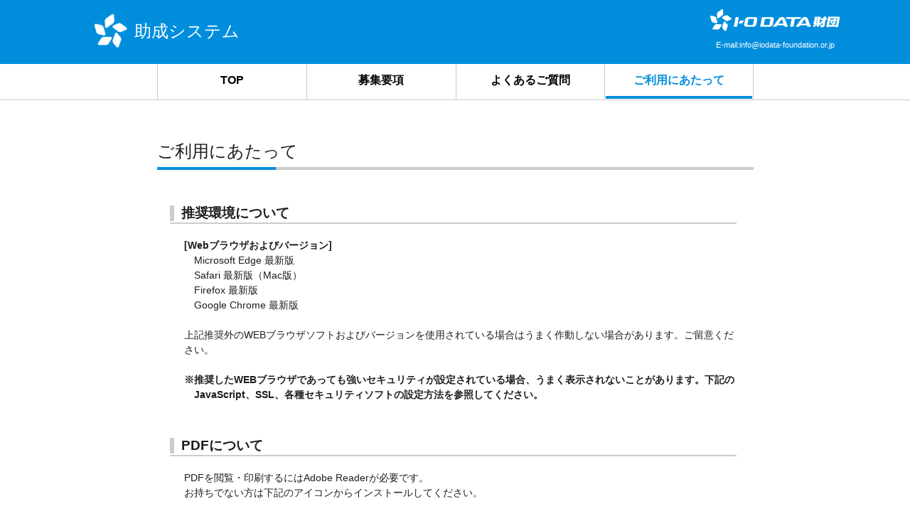

--- FILE ---
content_type: text/html; charset=UTF-8
request_url: https://iodata.yoshida-p.net/about.php
body_size: 4663
content:
<!DOCTYPE HTML>
<html lang="ja">
<head>
<META http-equiv="Content-Type" content="text/html;charset=UTF-8">
<META http-equiv="Content-Style-Type" content="text/css">
<META http-equiv="Content-Script-Type" content="text/javascript">
<meta name="description" content="I-O DATA財団 助成システムのサイトです。">
<meta name="keywords" content="I-O DATA財団 助成システム">
<title>I-O DATA財団 助成システム | ご利用にあたって</title>
<link href='../css/common.css?20260118030252' rel='stylesheet' type='text/css'>
<link href='../css/indiv.css?20260118030252' rel='stylesheet' type='text/css'>
<link href='../css/jquery-ui/jquery-ui.min.css' rel='stylesheet' type='text/css'>
<link href='../css/bootstrap-datepicker.standalone.min.css' rel='stylesheet' type='text/css'>
<link href='../css/colorbox.css' rel='stylesheet' type='text/css'>
<link rel='stylesheet' href='https://use.fontawesome.com/releases/v5.3.1/css/all.css' integrity='sha384-mzrmE5qonljUremFsqc01SB46JvROS7bZs3IO2EmfFsd15uHvIt+Y8vEf7N7fWAU' crossorigin='anonymous'>
<script type='text/javascript' src='../js/jquery.min.js'></script>
<script type='text/javascript' src='../js/jquery-ui.min.js'></script>
<script type='text/javascript' src='../js/jquery.colorbox.js'></script>
<script type='text/javascript' src='../js/popup.js'></script>
<script type='text/javascript' src='../js/wait.js'></script>
<script type='text/javascript' src='../js/autosize.js'></script>
<script type='text/javascript' src='../js/jscolor.js'></script>
<script type='text/javascript' src='../js/bootstrap-datepicker/bootstrap-datepicker.min.js'></script>
<script type='text/javascript' src='../js/bootstrap-datepicker/locales/bootstrap-datepicker.ja.min.js'></script>
<script type='text/javascript' src='../js/common.js?20260118030252'></script>
<script type='text/javascript' src='../js/indiv/indiv.js?20260118030252'></script>
<script src='https://ajaxzip3.github.io/ajaxzip3.js' charset='UTF-8'></script>
<script>
G_MAX_FILE_SIZE = 5242880
G_MAX_FILE_SIZE_MB = '5Mバイト'
</script>
</head>
<body>

<a name='PAGE_TOP' id='PAGE_TOP'></a>
<div id='header'><!--header-->
	<div id='header_inner'>
		<div class='title'><span class='title_img'><img src='/images/indiv/logo_mark.png'></span><span class='title_text'>助成システム</span></div>
		<div class='icn'><span class='btn_icn empty'></span></div>
		<div class='icn'><span class='btn_icn empty'></span></div>
		<div class='icn'><span class='btn_icn empty'></span></div>
		<div class='name'>
			<table class='name_table'>
				<tr><td class='center'><img src='/images/indiv/logo.png' alt='公益財団法人 I-O DATA財団'><span class='mailto'><a href='mailto:info@iodata-foundation.or.jp'>E-mail:info@iodata-foundation.or.jp</a></span></td>	</tr>
			</table>
		</div>
	</div>
	<div class='clear'></div>
</div>
<div class='top_menu'>
	<table class='menu_table'>
<tr>
<td class='td_01'><a href='/' target='_self'>TOP</a></td><td class='td_01'><a href='http://www.iodata.jp/foundation/koubo.pdf' target='_brank'>募集要項</a></td><td class='td_01'><a href='question.php' target='_self'>よくあるご質問</a></td><td class='td_02'><div class='linked bold'>ご利用にあたって</div></td>	</table>
</div>
	<div id='main'>
		<div class='h1_step01_01'>
			<div class='flow_text fs18'>ご利用にあたって</div>
		</div>
		<!-- 推奨環境 Sta -->
		<div id="about-info" style="839px ;margin: 30px auto;" align="center">
			<iframe src="" style="overflow: visible;" height="" width="839" id="content-frame" frameborder="0" scrolling="no"></iframe>
		</div>
		<script src="/common/setting_env.js?20260118030252"></script>
		<script type="text/javascript">
			$("#content-frame").attr("src",g_about_url)
			window.addEventListener('message', function(e) {
				var data = JSON.parse(e.data);
				var content_height = data.height;
				var content_url = data.url;
				if(content_url==g_about_url){
					document.getElementById('content-frame').height = content_height;
					if(content_height == 0){
						$("#server-info").hide();
					}
				}
			}, false);
		</script>
		<!-- 推奨環境情報 end -->
	</div>
	<div class='pagetop'>
		<a href='#PAGE_TOP'><img src='./images/btn_gotop.png' alt='△'></a>
	</div>
	<div id='footer_link'>
		<div class='kiyaku fs9'><a href='./file/riyoukiyaku.pdf' target='_blank'>当サイトの利用規約</a></div>
		<div class='kiyaku fs9'><a href='./file/privacy.pdf'' target='_blank'>個人情報保護方針</a></div>
		<div class='clear'></div>
	</div>
	<div id='footer'><div class='footertxt'>Copyright (c) 公益財団法人I-O DATA財団 All rights reserved.</div></div>
</body>
</html>


--- FILE ---
content_type: text/html; charset=UTF-8
request_url: https://ypbiz.yoshida-p.net/about/about-v1.php?202611718254
body_size: 6094
content:
<!DOCTYPE HTML>
<html lang="ja">
<head>
<meta http-equiv='Content-Type' content='text/html;charset=UTF-8'>
<meta http-equiv='Content-Style-Type' content='text/css'>
<meta http-equiv='Content-Script-Type' content='text/javascript'>
<meta name='description' content=''>
<meta name='keywords' content=''>
<link href='./css/common.css' rel='stylesheet' type='text/css'>
<title>ご利用にあたって</title>
<script src="https://code.jquery.com/jquery-1.12.4.min.js" integrity="sha256-ZosEbRLbNQzLpnKIkEdrPv7lOy9C27hHQ+Xp8a4MxAQ=" crossorigin="anonymous"></script>
</head>
<body>
	<div id='main'>
		<div id="spec_box">
			<div class='h2_about'>
				<h2>推奨環境について</h2>
			</div>
			<div class='about_area'>
				<span class='bold'>[Webブラウザおよびバージョン]</span><br />
				　Microsoft Edge 最新版<br />
				　Safari 最新版（Mac版）<br />
				　Firefox 最新版<br />
				　Google Chrome 最新版<br /><br />
				<div>上記推奨外のWEBブラウザソフトおよびバージョンを使用されている場合はうまく作動しない場合があります。ご留意ください。</div><br />
				<div class='about_indent bold'>※推奨したWEBブラウザであっても強いセキュリティが設定されている場合、うまく表示されないことがあります。下記のJavaScript、SSL、各種セキュリティソフトの設定方法を参照してください。</div>
			</div>
			<div class='h2_about'>
				<h2>PDFについて</h2>
			</div>
			<div class='about_area'>
				PDFを閲覧・印刷するにはAdobe Readerが必要です。<br />
				お持ちでない方は下記のアイコンからインストールしてください。
				<table class='adobe_teble'>
					<tr>
						<td><a href="http://get.adobe.com/jp/reader/" target="_blank"><img src="./images/bnr_adobe.png" alt="Get ADOBEREADER" width="130" height="32"></a></td>
						<td class='pdf_text'>PDFファイルをご覧になるためには、 Adobe Reader が必要となります。<br />左のアイコンをクリックすると入手（無料）できます。</td>
					</tr>
				</table>
				<div class='about_indent bold'>※Firefoxでは、バージョン19.0以降、Firefoxに内蔵されたPDFビューワーがPDFを表示する際に起動されますが、この内蔵ビューワーに問題があり、印刷プレビューPDFの表示で文字欠けが起こる現象が報告されております。<br />Firefoxをお使いの方は、必ずAdobe Reader をインストールおよび使用してください。</div>
			</div>
			<div class='h2_about'>
				<h2>JavaScriptの設定について</h2>
			</div>
			<div class='about_area'>
				<div>当システムはJavaScriptを利用しているページがあります。<br />下記の方法を参考に、ブラウザの設定画面でJavaScriptを有効に設定してください。</div><br />
				<div class='bold'>[JavaScriptの設定方法]</div>
				<div class='about_indent'>
					・Safari 最新版（Mac版）の場合<br />
					「Safari」&nbsp;→&nbsp;「環境設定」&nbsp;→&nbsp;「セキュリティ」&nbsp;→&nbsp;「JavaScriptを有効にする」にチェックを入れる&nbsp;→&nbsp;「クローズ」
				</div><br />
				<div class='about_indent'>
					・Firefox 最新版の場合<br />
					アドレスバーに、about:configと入力&nbsp;→&nbsp;検索バーに「javascript.enabled」と入力<br />
					→&nbsp;「javascript.enabled」をダブルクリックし「false」から「true」に変更<br />
				</div>
			</div>
			<div class='h2_about'>
				<h2>SSL / TLSの設定について</h2>
			</div>
			<div class='about_area'>
				<div>
					情報はすべてSSL / TLSにて暗号化して送信されます。<br />
					下記の方法を参考に、ブラウザ設定画面でSSL / TLSの設定を有効にしてください。
				</div><br />
				<div class='bold'>[SSL / TLSの設定方法]</div>
				<div class='about_indent'>
					・Safari／Firefox／Google Chromeの場合<br>
					 最新版では、標準で「TLS」通信が有効になっています。<br>
					 最新版以外をご利用の場合は、最新版へアップデートしてください。
				</div>
			</div>
			<div class='h2_about'>
				<h2>各種セキュリティソフトの設定について</h2>
			</div>
			<div class='about_area'>
				<div>
					上記すべての設定をおこなってもシステムのご利用に不具合の出る場合は、セキュリティソフトが影響している可能性があります。
					その場合は、一時的にセキュリティソフトのすべての機能を無効に設定するか、セキュリティソフトを終了してから画面操作を行ってください。
				</div><br />
				<div class='about_indent bold'>
					※セキュリティソフトの機能を無効に設定する前に、ウィルス定義ファイルを更新するなどセキュリティソフトを最新の状態にアップデートした状態で、コンピュータ内のすべてのファイルをウィルス検索（スキャン）してください。
				</div><br />
				<div class='about_indent bold'>
					※セキュリティソフトに関する設定方法については、セキュリティソフトのマニュアルを確認するか、各セキュリティソフトメーカーのサポートセンターに問い合わせてください。
				</div>
			</div>
		</div>
	</div>
	<script type="text/javascript" charset="utf-8">
		$(function(){
			sendHeight();
			function sendHeight(){
				//var h = document.documentElement.scrollHeight;
				var h = $("#main").outerHeight(true);
				//var h = $("#main").innerHeight();
				// 内容がない空のときは0を指定する
				//var msg = $("#main").text().trim();
				//if(msg  == ""){
				//	h = 0;
				//}
				var send_msg = {}
				h = h + 30;
				send_msg.height = h;
				send_msg.url = window.location.href;
				parent.postMessage(JSON.stringify(send_msg), "*");
			}
		})
		
	</script>
</body>
</html>

--- FILE ---
content_type: text/css
request_url: https://iodata.yoshida-p.net/css/common.css?20260118030252
body_size: 50108
content:
/*----------------------------------------------------*/
/*【共通】共通部分*/
/*----------------------------------------------------*/
html,
body{
	height:100%;
	line-height:150%;
}
html{
	overflow-y:scroll;
	font-size:16px;
}
body{
	font-family:Verdana,'ヒラギノ角ゴ Pro W3','Hiragino Kaku Gothic Pro','メイリオ',Meiryo,'ＭＳ Ｐゴシック',sans-serif;
	margin:0px;
	padding:0px;
	color:#1E1E1E;
	/*font-size:14px;*/
	line-height:150%;
}
img{
	border:none;
}


h4{
	/*font-size:13pt;*/
	font-size:1.21rem;
}
a{
	text-decoration:none;
	color:#000000;
}
select{
	padding:3px;
	border-radius: 3px 3px 3px 3px; /* 角を丸くする */
}
.border_test{
	border:1px solid #000000;
}
.borderline{
	border-bottom:3px solid #ffffff;
}

label:hover {
cursor: pointer;
}
/*汎用のPタグ*/
p.text_content{
	padding:10px;
}

/*----------------------------------------------------*/
/*【共通】仕様頻度の高いもの*/
/*----------------------------------------------------*/
.clear { clear:both; }
.clearfix:after { content:" "; display:block; clear:both; height:0; overflow:hidden; }
.clearfix { overflow: hidden; }
/*フロート（左）*/
.fleft{
	float:left;
}
/*フロート（右）*/
.fright{
	float:right;
}
/*ボールド*/
.bold{
	font-weight:bold;
}
/*ボールドを外す*/
.nobold{
	font-weight:400;
}
/*赤色*/
.red{
	color:#ff0000;
}
/*表示を隠す*/
.hidden{
	display:none !important; 
}
/*中央寄せ*/
.center{
	text-align:center;
}
/*左寄せ*/
.tleft{
	text-align:left !important;
}
/*左寄せ*/
.tright{
	text-align:right;
}
/*点線*/
.dot {
	margin: 10px 0;
	padding: 0px;
	border: 1px dotted #999999;
}
/*文字修飾 シンボル*/
.symbol{
	font-family: Symbol;
}
/*高さ調整 上寄せ*/
.vtop{
	vertical-align:top;
}
/*高さ調整 中央寄せ*/
.vmiddle{
	vertical-align:middle;
}
/*改行無効*/
.class='nowrap'{
	white-space: class='nowrap';
}

/*----------------------------------------------------*/
/*【共通】width調整用*/
/*----------------------------------------------------*/
.width30{
	width:30px;
}
.width50{
	width:50px;
}
.width70{
	width:70px;
}
.width100{
	width:100px;
}
.width150{
	width:150px;
}
.width200{
	width:200px;
}
.width250{
	width:250px;
}
.width280{
	width:280px;
}
.width300{
	width:300px;
}
.width400{
	width:400px;
}
.width500{
	width:500px;
}
.width100p{
	width:98.5%;
}
.width20p{
	width:20%;
}
.width30p{
	width:30%;
}
.width35p{
	width:35%;
}
.width40p{
	width:40%;
}
.width50p{
	width:50%;
}
.width60p{
	width:60%;
}
.width70p{
	width:70%;
}

/*----------------------------------------------------*/
/*【共通】margin調整用*/
/*----------------------------------------------------*/
.mrg_top5{
	margin-top:5px;
}
.mrg_top10{
	margin-top:10px;
}
.mrg_btm5{
	margin-bottom:5px;
}
.mrg_btm10{
	margin-bottom:10px;
}
.mrg_btm20{
	margin-bottom:20px;
}
.mrg_btm30{
	margin-bottom:30px;
}
.mrg_left10{
	margin-left:10px;
}
.mrg_left20{
	margin-left:20px;
}
.mrg_left30{
	margin-left:30px;
}
.mrg_right10{
	margin-right:10px;
}
.mrg_right20{
	margin-right:20px;
}
.mrg_right30{
	margin-right:30px;
}

.mrg01{
	margin-top:51px;
}
.mrg02{
	margin:35px 30px 0 0;
}
.mrg03{
	margin-left:100px;
}
.mrg04{
	margin-top:10px;
}
.mrg05{
	margin-left:120px;
}
.mrg06{
	margin:-5px -40px 0 0;
}
.mrg07{
	margin:40px auto 0;
}
.mrg08{
	margin-top:30px;
}
.mrg09{
	margin:60px auto 0;
}
.mrg10{
	margin:40px 0 0 18px;
}
.mrg11{
	margin:5px 0 0 40px;
}
.mrg12{
	margin-left:40px;
}
.mrg13{
	margin:20px 0;
}
.mrg14{
	margin-top:40px;
}
.mrg15{
	margin-bottom:150px;
}
.mrg16{
	margin-bottom:10px;
}
.mrg17{
	margin-bottom:30px !important;
}

/*----------------------------------------------------*/
/*【共通】padding調整用*/
/*----------------------------------------------------*/
.pdg_top10{
	padding-top:10px;
}
.pdg_btm10{
	padding-bottom:10px;
}
.pdg01{
	padding-left:10px;
}
.pdg02{
	padding-left:20px;
}

/*----------------------------------------------------*/
/*【共通】フォントサイズ調整用*/
/*----------------------------------------------------*/
.fontsize80{
	font-size:80%;
}
.fontsize85{
	font-size:85%;
}
.fontsize90{
	font-size:90%;
}
.fontsize95{
	font-size:95%;
}
.fontsize100{
	font-size:100%;
}
.fontsize110{
	font-size:110%;
}
.fontsize120{
	font-size:120%;
}
.fontsize130{
	font-size:130%;
}
.fontsize140{
	font-size:140%;
}
.fontsize150{
	font-size:150%;
}
.fontsize170{
	font-size:170%;
}

.fs9{
	/*font-size:9pt;*/
	font-size:0.86rem;
}
.fs10{
	/*font-size:10pt;*/
	font-size:0.93rem;
}
.fs10_5{
	/*font-size:10.5pt;*/
	font-size:1rem;
}
.fs13{
	/*font-size:13pt*/
	font-size:13pt;
}
.fs18{
	font-size:18pt;
}
.bs1{
	border:1px solid #000000;
}

/*----------------------------------------------------*/
/*【共通】table border調整用*/
/*----------------------------------------------------*/
.bbt{
	border-top:1px solid #cccccc;
}
.bbb{
	border-bottom:1px solid #cccccc;
}
.bbr{
	border-right:1px solid #cccccc;
}
.bbl{
	border-left:1px solid #cccccc;
}
.bbl.border-dashed{
	border-left:1px dashed #3d96fb;
}

/* 要素をインラインブロックにする */
.inblock{
	display:inline-block;
}

/*----------------------------------------------------*/
/*【共通】ページトップリンク*/
/*----------------------------------------------------*/
.pagetop{
	position:fixed;
	bottom:51px;
	right:47px;
	text-align:center;
	cursor:pointer;
}

/*----------------------------------------------------*/
/*PDF変換方法*/
/*----------------------------------------------------*/
/*Windows 変換方法*/
div.help_pdf_windows{
	float:left;
	width:330px;
	margin-left:100px;
}

.else{
	text-indent: -4.0em;
	margin:0;
}

/*マニュアル領域*/
.manual_text{
	width:760px;
	margin:0 auto;
}

/*連番　テキスト*/
.number_text{
	float:left;
	width:350px;
	margin:0;
	padding:0;
}

.number_text_02{
	float:left;
	width:700px;
	margin:0;
	padding:0;
}

.manual_left{
	float:left;
	width:400px;
	margin:5px 0 0 20px;
}

.manual_image{
	float:left;
	padding:0;
	vertical-align:middle;
	width:340px;
	text-align:right;
	margin:5px 0 0 20px;
}

/*CubePdf*/
.cube_pdf_gray{
	width:100%;
	background-color:#dcdcdc;
	text-align:center;
	line-height:180%;
}

/*----------------------------------------------------*/
/*/*【共通】文字修飾*/
/*----------------------------------------------------*/
/* HELP */
div#help{
	width:440px;
	float:center;
	margin:0px 5px 0px 15px;
	padding:10px;
	line-height:130%;
}

span.big{
	font-weight:bold;
	line-height:150%;
}

.wid70{
	width:70px;
}

/*----------------------------------------------------*/
/*【共通】ポップアップ説明文用*/
/*----------------------------------------------------*/
.tooltip{
	width:250px;
	position:absolute;
	left:-9999px;
	padding:2px;
	background:#bee0f7;/*財団固有色2*/
	border:1px solid #AAA;
	display:none;
}

.tooltip p{
	color:#000000;
	padding:2px;
	font-size:14px;
}

/*横幅調整*/
.wid25{
	width:25%;
}
.wid40{
	width:40%;
}
.wid200{
	width:200px;
}
.wid275{
	width:275px;
}

/*----------------------------------------------------*/
/*【共通】テキストボックス*/
/* widthは個別指定*/
/*----------------------------------------------------*/
/*テキストエリア（文字修飾なし）*/
.txt_area{
	height:200px;
	padding:5px;
	border:1px solid #898989;
	border-radius: 5px 5px 5px 5px; /* 角を丸くする */
}

/*テキストエリア（文字修飾なし）*/
.txt_area_s{
	height:50px;
	padding:5px;
	border:1px solid #898989;
	border-radius: 5px 5px 5px 5px; /* 角を丸くする */
	font-size:100%;
}

/*----------------------------------------------------*/
/*【共通】ボタンスタイル*/
/* 表の中で使用するスタイルはブロック要素にする */
/*----------------------------------------------------*/

/*ボタン配置*/
.btn_area_foot{
	width:350px;
	margin:30px auto 20px;
}
/*
.btn_area{
	width:350px;
	margin:50px auto 0px;
}
.btn_area_m{
	width:400px;
	margin:50px auto 0px;
}
.btn_area_l{
	width:620px;
	margin:50px auto 0px;
}
*/

/*汎用ボタン*/
/*----------------------------------------------------*/
.btn_inline,.btn{
	display:inline-block;
	text-align:center;
	padding:5px 12px;
	margin:0 auto;
	text-decoration:none;
	color:#ffffff;
	font-weight:bold;
	border-radius: 3px 3px 3px 3px; /* 角を丸くする */
}
.btn-m{
	min-width:70px;
}
.btn-l{
	min-width:128px;
	padding-top:10px;
	padding-bottom:10px;
}
.btn-full{
	/*横幅一杯*/
	margin-top:5px;
	margin-bottom:5px;
	display:block;
}

.btn_line{
	color:#666666;
	font-weight:bold;
	border:3px solid #666666;
	border-radius: 5px 5px 5px 5px; /* 角を丸くする */
	background:white;
}
.btn_line:hover{
	background:#eee;
}

.btn_line-normal{
	color:#008edc;/*財団固有色1*/
	font-weight:bold;
	border:3px solid #008edc;/*財団固有色1*/
	border-radius: 5px 5px 5px 5px; /* 角を丸くする */
	background:white;
}
.btn_line-normal:hover{
	background-color:#c6e4f7;/*財団固有色2*/
}

/*マイページ PDF表示*/
.btn_view_pdf{
	text-align:center;
	/*width:75px;*/
}
.btn_view_pdf{
	color:#ee3800;
	font-weight:bold;
	border:3px solid #ee3800;
	border-radius: 5px 5px 5px 5px; /* 角を丸くする */
	background:white;
}
.btn_view_pdf:hover{
	background:#ffe8e1;
}
/* 削除 */
.btn_del{
	color:#666666;
	font-weight:bold;
	border:3px solid #666666;
	border-radius: 5px 5px 5px 5px; /* 角を丸くする */
	background-color:#FFF;
}
.btn_del:hover{
	background-color:#F3F3F3;
}

/* ポジティブ */
.btn_positive{
	/*padding:3px 5px;*/
	background-color:#008edc;/*財団固有色1*/
	color:#ffffff;
	font-weight:bold;
	border-radius: 3px 3px 3px 3px; /* 角を丸くする */
}
.btn_positive:hover{
	background-color:#0063a6;/*財団固有色4*/
}
/* ネガティブ */
.btn_negative{
	background-color:#666;
	color:#ffffff;
	font-weight:bold;
	border-radius: 3px 3px 3px 3px; /* 角を丸くする */
}
.btn_negative:hover{
	background-color:#848484;
}

/* 閲覧 */
.btn_view{
	background-color:#00B145;
	color:#ffffff;
	font-weight:bold;
	border-radius: 3px 3px 3px 3px; /* 角を丸くする */
}
.btn_view:hover{
	background-color:#0D7334;
}

/* 保存・提出・確定 */
.btn_save{
	background-color:#ee3800;
	color:#ffffff;
	font-weight:bold;
	border-radius: 3px 3px 3px 3px; /* 角を丸くする */
}
.btn_save:hover{
	background-color:#c32e00;
}


/*管理者 メール送信*/
.btn_send_mail_s{
	text-align:center;
}
.btn_send_mail_s a{
	padding:5px 15px;
	background-color:#ee3800;
	text-decoration:none;
	color:#ffffff;
	font-weight:bold;
	border-radius: 3px 3px 3px 3px; /* 角を丸くする */
	display:block;
}
.btn_send_mail_s a:hover{
	background-color:#c32e00;
}

/*管理者 メール編集*/
.btn_edit_mail_s{
	text-align:center;
}
.btn_edit_mail_s a{
	padding:5px 15px;
	background-color:#008edc;
	text-decoration:none;
	color:#ffffff;
	font-weight:bold;
	border-radius: 3px 3px 3px 3px; /* 角を丸くする */
	display:block;
}
.btn_edit_mail_s a:hover{
	background-color:#0063a6;/*財団固有色4*/
}


/*----------------------------------------------------*/
/*【共通】メインコンテンツの幅*/
/*----------------------------------------------------*/
div#main{
	width:839px;
	/*width:90%;*/
	margin:0 auto 50px auto;
}

div#main.ad_menu{
	width:839px;
}
div#main.ad_list{
	width:90%;
}

/*ヘルプ画面用*/
div#main_help{
	width:803px;
	margin:0 auto;
}

/*----------------------------------------------------*/
/*【共通】ヘッダー*/
/*----------------------------------------------------*/
#header_inner .title{
	padding:20px 0px 0px 63px;
	color:#ffffff;
	font-size:18pt;
	width:410px;
	float:left;
	
	
}

#header_inner .title .title_text{
	line-height: 47px;
	height:47px;
	display:inline-block;
	vertical-align: middle;

}
#header_inner .title .title_img{
	line-height: 47px;
	height:47px;
	display:inline-block;
	vertical-align: middle;
	margin-right:10px;
}

#header_inner .icn{
	float: left;
}
.btn_icn{
	color:white;
	display:block;
	width:90px;
	height:90px;
	box-sizing: border-box;
}
.btn_icn:not(.empty):hover{
	background:#008edc;
}
.btn_icn .btn_icn_ico{
	width:100%;
	text-align:center;
	padding-top:30px;
	display:inline-block;
	font-size:20px;
}
.btn_icn .btn_icn_text{
	width:100%;
	text-align:center;
	padding-top:5px;
	display:inline-block;
	font-size:12px;
}
#header_inner .name{
	float: right;
}


/*TOP、戻る、ログアウト*/
.menu_btn{
	margin-top:-1px;
	width:65px;
}

/*システム名*/
.system_name{
	margin-right:10px;
}

/*財団名*/
table.name_table{
	border-collapse:collapse;
	/*width:200px;*/
	width:240px;
	height:90px;
	/*background-color:#ffffff;*/
	margin-top:-1px;
	/*border-radius: 0px 0px 3px 3px; /* 角を丸くする */*/
}

table.name_table td{
	height:50%;
}

table.name_table td.koueki{
	color:#3f3f3f;
	vertical-align:bottom;
	padding-left:30px;
}

table.name_table td.zaidan_name{
	font-weight:bold;
	color:#3f3f3f;
	vertical-align:top;
	padding-left:30px;
}
table.name_table .mailto{
	display:block;
	font-size:11px;
}
table.name_table .mailto a{
	color:white;
}

/*----------------------------------------------------*/
/*【共通】ヘッダー 名前表記*/
/*----------------------------------------------------*/
div.indiv_bar{
	width:auto;
	height:41px;
	line-height:3em;
	color:#ffffff;
	font-weight:bold;
	background-color:#3f3f3f;
	background-size:cover;
}

.name_area{
	max-width:1140px;
	min-width:889px;
	height:41px;
	margin:0 auto;
	float:left;
	background-color:#3f3f3f;
}

/*----------------------------------------------------*/
/* 【共通】フッター*/
/*----------------------------------------------------*/
#footer{
	clear: both;
	background-color:#ececec;
	padding-top:7px;
	padding-bottom:5px;
	width:100%;
	line-height:1.5em;
}
#footer .footertxt{
	font-size:9pt;
	color: #616161;
	text-align: center;
}
/*TOPページ用規約等表記用*/
div#footer_link{
	width:839px;
	margin:0 auto;
}

/* footerを最下部に固定するため */
#main {
	min-height: calc(100vh - 277px);
}


/*----------------------------------------------------*/
/*【TOP】メニュー部分*/
/*----------------------------------------------------*/
.top_menu{
	width:100%;
	min-width:839px;
	/*height:41px;*/
	height:50px;
	border-bottom:1px solid #cccccc;
}

table.menu_table{
	width:839px;
	margin:0 auto;
	border-collapse:collapse;
	height:100%;
}

table.menu_table td{
	width:25%;
	text-align:center;
}

/*メニューの境界線*/
table.menu_table td.td_01{
	border-left:1px solid #cccccc;
}

/*メニューの境界線*/
table.menu_table td.td_02{
	border-left:1px solid #cccccc;
	border-right:1px solid #cccccc;
}

table.menu_table td a{
	display:block;
	width:100%;
	height:100%;
	line-height:2.8em;
	text-decoration:none;
	font-weight:bold;
	color:#000000;
}
.linked{
	width:100%;
	line-height:2.8em;
	vertical-align:top;
}

/*----------------------------------------------------*/
/*【TOP】説明部分 */
/*----------------------------------------------------*/
/*助成種類　募集期間*/
.top_mypage_area{
	width:120%;
	margin-left:-10%;
	margin-top:30px;

}
.top_mypage_area .top_mypage_area_l{
	box-sizing: border-box;
	width:70%;
	float:left;
}
.top_mypage_area .top_mypage_area_r{
	box-sizing: border-box;
	float:right;
	padding-left:30px;
}
div#main table.kind_table{
	border-collapse:collapse;
	padding:0;
	margin:0 auto;
	border-top:1px solid #cccccc;
}

div#main table.kind_table th{
	text-align:center;
	font-weight:bold;
	background-color:#eeeeee;
	height:45px;
	border-bottom:1px solid #cccccc;
}

div#main table.kind_table th.th_01{
	/*width:220px;*/
}

div#main table.kind_table th.th_02{
	/*width:220x;*/
	border-left:1px solid #cccccc;
}

div#main table.kind_table td{
	border-bottom:1px solid #cccccc;
	height:45px;
	padding:10px;
}

div#main table.kind_table td.td_01{
	padding-left:37px;
}

div#main table.kind_table td.td_02{
	text-align:center;
	border-left:1px solid #cccccc;
}

/*マイページ取得・ログイン*/
.mypage_area{
	/*width:271px;*/
	/*height:182px;*/
	padding:10px;
	display:inline-block;
	width:auto;

}
.get_text{
	margin:7px 0 0 0;
	text-align:center;
	font-weight:bold;
}

.get_mypage{
	margin:5px 0 0;
	text-align:center;
}

.middle_line{
	border-top:1px solid #cccccc;
	width:229px;
	margin-top:15px;
}

.login_text{
	margin:5px 0 0 0;
	text-align:center;
	font-weight:bold;
}

.login_mypage{
	margin:5px 0 0;
	text-align:center;
}

/*助成申請の流れ*/
.flow_text{
	box-sizing: border-box;
	width:839px;
	height:38px;
	margin:60px 0 10px 0;
	position: relative;
}
.flow_text::before{
	border-bottom:4px solid  #008edc;
	width:20%;
	position: absolute;z-index: 1;bottom: 0;left: 0;
	content: "";
}
.flow_text::after{
	border-bottom:4px solid  #ccc;
	width:100%;
	position: absolute;z-index: 0;bottom: 0;left: 0;
	content: "";
}


/*STEP1*/
.img_step01{
	width:144px;
	height:271px;
	margin:35px 0 0 30px;
}

/*STEP2、STEP3*/
.img_step02{
	width:144px;
	height:172px;
	margin:35px 0 0 30px;
}

/*STEP 説明文*/
.step_area{
	width:777px;
	margin:0 auto;
	margin-top:20px;
}
.step{
	margin:0;
	padding:0;
	border-top:6px solid #008edc;
	padding-top:10px;
	width:602px;
}
.step_item{
	margin-bottom:10px;
}
.step_index{
	float:left;
	width:40px;
	text-align:center;
	
}
.circle{
	display: inline-block;
	background:#3f3f3f;
	color:white;
	
	width: 18px;
	height: 18px;
	line-height: 18px;
	border-radius:9px;
}
.step_contents{
	float:left;
	width:500px;
	padding-bottom:5px;
}

.step_important{
	color:#ee3800;
	font-weight:bold;
	border:2px solid #ee3800;
	padding:3px 5px;
}


/*申請完了*/
.sinsei_end{
	width:777px;
	padding:21px 0;
	border:3px solid #ff0000;
	color:#ff0000;
	font-weight:bold;
	margin:30px auto 60px;
	text-align:center;
}

/*利用規約*/
div.kiyaku{
	float:left;
	padding-left:15px;
	margin:0 20px 10px 0;
	background:url(../images/icon_dlta.png) 0 4px no-repeat;
}
div.kiyaku a{
	text-decoration:none;
	color:#616161;
}

/*募集期間 テキストインデント*/
.kikan_indent{
	text-indent:-1em;
	padding-left:1em;
	text-align:left;
	margin-left:5px;
	padding-top:10px;
	font-size:85%;
}

/*----------------------------------------------------*/
/*【ご利用にあたって】*/
/*----------------------------------------------------*/
.about_area{
	width:803px;
	margin:0 auto;
}

.about_area_ad{
	width:839px;
	margin:0 auto;
}

/*タイトル*/
.h2_about{
	margin:20px 0 0px 20px;
}

/*推奨環境 テキストインデント*/
.about_indent{
	text-indent:-1em;
	margin-left:1em;
}

/*PDF Adobeバナー 説明文*/
.adobe_teble{
	margin:20px 0;
}

/*PDF説明文*/
.pdf_text{
	padding-left:40px;
}

/*----------------------------------------------------*/
/*【よくあるご質問】*/
/*----------------------------------------------------*/
/*Question*/
.question{
	width:803px;
	text-indent:-1.8em;
	padding-left:3em;
	margin:0 auto;
}

/*----------------------------------------------------*/
/*【利用規約】*/
/*----------------------------------------------------*/
/*利用規約 説明文*/
.kiyaku_text{
	margin-top: 30px;
}

/*利用規約 本文*/
.kiyaku_area{
	width:803px;
	height:410px;
	padding:10px;
	border:1px solid #a0a0a0;
	overflow-y:scroll;
	line-height:1.4;
	margin:30px auto 0;
}

/*----------------------------------------------------*/
/*【マイページ取得】*/
/*----------------------------------------------------*/
.flow_step{
	margin-top:50px;
	width:840px;
	height:66px;
	box-sizing:border-box;
}
/*フロー　マイページ取得*/
.flow_first{
	float:left;
	background:#008edc;
	height:66px;
	width:145px;
	text-align:center;
	box-sizing:border-box;
	color:white;
	/*padding-top:14px;*/
	font-weight:bold;
	position: relative;
}
.flow_inner{
	position: absolute;
	top: 50%;
	left: 50%;
	-webkit-transform: translate(-50%, -50%); /* Safari用 */
	transform: translate(-50%, -50%);
	width:100%;
}
.flow_last{
	float:left;
	border:2px solid #008edc;
	height:66px;
	text-align:center;
	box-sizing:border-box;
	color:#008edc;
	font-size:10px;
	line-height:1.2em;
	width:80px;
	padding-top:18px;
	font-weight:bold;
}
.flow_main{
	float:left;
	border:1px solid #008edc;
	height:66px;
	box-sizing:border-box;
	display:inline-block;
}
.flow_item{
	padding-top:5px;
	float:left;
	height:66px;
	max-width:120px;
	text-align:center;
	box-sizing:border-box;
	padding-right:5px;
	padding-left:5px;
}
.flow_item_head{
	width:20px;
	height:20px;
	text-align:center;
	border-radius:10px;
	line-height:18px;
	font-size:12px;
	border:2px solid #6f6f6f;
	display:inline-block;
	box-sizing:border-box;
	font-weight:bold;
	color:#6f6f6f;

}
.flow_item_body{
	display:inline-block;
	margin-top:5px;
	font-size:10px;	
	box-sizing:border-box;
	line-height:1.2em;	
	color:#6f6f6f;

}
.flow_item_on .flow_item_head{
	border:none;
	background: #008edc;
	color:white;
}

.flow_item_on .flow_item_body{
	color:#008edc;
}

.flow_arrow{
	float:left;
	height:66px;
	width:20px;
	line-height:66px;
	text-align:center;
	box-sizing:border-box;
	/*padding-top:20px;*/
	color:#008edc;
}

/*フロー　マイページ内*/
.flow_lg{
	float:left;
	background:#ccc;
	color:#000;
	height:66px;
	width:145px;
	text-align:center;
	box-sizing:border-box;
	position: relative;

	padding-top:14px;
	font-weight:bold;
	margin-right:20px;
}
.flow_lg:after{
	border:5px solid transparent;
	border-left-color:#ccc;
	border-right-width:0;
	content:"";
	display:block;
	top:30px;
	position:absolute;
	width:0;
	right:-5px;
  }
.flow_item_on.flow_lg{
	color:white;
	background:#008edc;
}
.flow_item_on.flow_lg:after{
	border-left-color:#008edc;
}
.flow_lg-last:after{
	display:none;
}

.flow_border{
	float:left;
	text-align: center;
	color:#008edc;
	font-size:12px;
	font-weight:bold;
	border:1px solid #008edc;
	width:100px;
	height:50px;
	box-sizing: border-box;
	margin-top:10px;
	border-radius: 5px;
	position: relative;
	margin-right:22px;
}
.flow_border:after{
	border:5px solid transparent;
	border-left-color:#008edc;
	border-right-width:0;
	content:"";
	display:block;
	top:20px;
	position:absolute;
	width:0;
	right:0px;
	right:-15px;
  }
.flow_last_mypage{
	position: relative;
	float:left;
	border:5px solid #008edc;
	height:66px;
	text-align:center;
	box-sizing:border-box;
	color:#008edc;
	font-size:12px;
	width:100px;
	padding-top:9px;
	font-weight:bold;
}

/*フロー図　STEP01　01*/
div.flow_step01_01{
	margin-top:50px;
}

/*STEP01 マイページ取得*/
div#main div.title_step01{
	box-sizing:border-box;
	margin-top:60px;
	width:839px;
	height:67px;
	font-weight:bold;
	padding:15px 0 0 150px;
	background-image:url(../images/indiv/bar_step01_title.png);
	background-repeat: no-repeat;
	background-position: 0 0;
	background-color: #008edc;

}
/*タイトル STEP01①　助成種類・メールアドレスの登録*/
.h1_step01_01{
	margin:40px 0 0 0px;
}
/*モーダルウィンドウ内のh1*/
.h1_help{
	margin:40px 0 0 0;
}

/*説明文*/
.adress_text{
	margin:-10px 0 0 20px;
}

/*助成種類　メールアドレス*/
table.kind_adress_table{
	width:726px;
	padding:0;
	margin:28px auto 0;
	border-top:1px solid #cccccc;
	border-bottom:1px solid #cccccc;
	border-collapse:collapse;
}

table.kind_adress_table th{
	width:180px;
	padding-left:15px;
	text-align:left;
	font-weight:bold;
	background-color:#eeeeee;
}

table.kind_adress_table th.th_01{
	border-top:1px solid #cccccc;
}
table.kind_adress_table td.td_01{
	height:50px;
	padding-left:50px;
	font-weight:bold;
}

table.kind_adress_table td.td_02{
	height:29px;
	padding-left:50px;
	vertical-align:top;
}

table.kind_adress_table td.td_03{
	height:60px;
	padding-left:50px;

}

table.kind_adress_table td.td_04{
	height:60px;
	padding-left:50px;
	border-bottom:1px solid #cccccc;
}

/*テキストボックス*/
.input_mail_adress{
	width:370px;
	height:20px;
	border-radius: 3px 3px 3px 3px; /* 角を丸くする */
	padding:5px;
	border:0;
	border:1px solid #898989;
}

.kind_adress_table select{
	width:300px;
}

/*説明文*/
.getmypage_text{
	margin:20px 0 0 20px;
}

/* URL送信*/
div.close_window{
	text-align:center;
	margin:30px 0;
}

/*----------------------------------------------------*/
/*【パスワード登録】*/
/*----------------------------------------------------*/
/*パスワード パスワード確認用テーブル*/
table.password_table{
	padding:0;
	margin:40px auto 40px;
	border-collapse:collapse;
}

table.password_table th{
	width:200px;
	height:50px;
	background:#eeeeee;
	text-align:left;
	padding-left:20px;
}
table.password_table td{
	width:200px;
	padding-left:20px;
	
}

.select_width{
	width:210px;
}

/*----------------------------------------------------*/
/*【ログイン】*/
/*----------------------------------------------------*/
table.login_table{
	padding:0;
	margin:40px auto 40px;
	border-collapse:collapse;
	border-top:1px solid #cccccc;
	border-bottom:1px solid #cccccc;
}

table.login_table th{
	width:200px;
	height:50px;
	background:#eeeeee;
	text-align:left;
	padding-left:20px;
}

table.login_table td{
	/*width:350px;*/
	width:400px;
	padding-left:20px;
}

/*----------------------------------------------------*/
/*【マイページ】*/
/*----------------------------------------------------*/
/*申請受付期間*/
.period{
	margin-top:63px;
	padding:10px;
	border:6px solid #cccccc;
	/*text-align:center;*/
	text-align:left;
	line-height:2em;
	font-weight:bold;
	box-sizing: border-box;
}

/*STEP02*/
div#main div.title_step02{
	box-sizing:border-box;
	margin-top:60px;
	margin-bottom:10px;
	width:839px;
	height:66px;
	font-weight:bold;
	padding:15px 0 0 150px;
	background-image:url(../images/indiv/bar_step02_title.png);
	background-repeat: no-repeat;
	background-position: 0 0;
	background-color: #008edc;
}

/*Web登録マニュアル説明文*/
.submit_text{
	margin-left:24px;
}

/*Web登録マニュアルボタン*/
.btn_webmanual{
	margin-right:24px;
}

/*申請書の作成 添付書類のアップロード*/
table.edit_upload_table{
	width:803px;
	padding:0;
	margin:20px auto;
	border-top:1px solid #cccccc;
	border-collapse:collapse;
}

table.edit_upload_table th{
	padding:10px 5px;
	background-color:#eeeeee;
	border-bottom:1px solid #cccccc;
}

table.edit_upload_table td{
	padding:10px 5px;
	border-bottom:1px solid #cccccc;
}

table.edit_upload_table th.th_01{
	border-right:1px solid #cccccc;
}

table.edit_upload_table th.th_02{
	border-left:1px solid #cccccc;
}

table.edit_upload_table td.td_01{
	border-left:1px solid #cccccc;
}

table.edit_upload_table td.td_02{
	border-left:1px solid #cccccc;
	text-align:center;
}

/*ファイルのアップロード*/
.docs_uoload{
	width:320px;
	border:1px solid #cfcfcf;
	margin:0px 0 10px 5px;
	padding:10px 20px;
	background-color:#f9f9f9;
}
.docs_download{
	width:320px;
	margin:0px 0 10px 5px;
	padding:10px 20px;
}

/* ? マーク位置調整*/
.question01{
	margin:15px 20px 0 0;
}

.question02{
	margin:45px 10px 0 0;
}

.question03{
	margin:0 200px 0 0;
}

.question04{
	margin:0 350px 0 0;
}

/*adobeバナー*/
.adobe_bnr{
	margin:15px 0 0 24px;
}

.adobe_text{
	margin:8px 0 0 10px;
	font-weight:bold;
}

/*STEP03*/
div#main div.title_step03{
	
	box-sizing:border-box;
	margin-top:60px;
	margin-bottom:10px;
	width:839px;
	height:69px;
	font-weight:bold;
	padding:15px 0 0 150px;
	background-image:url(../images/indiv/bar_step03_title.png);
	background-repeat: no-repeat;
	background-position: 0 0;
	background-color: #008edc;
}

/*【お問い合わせ】*/
.toiawase{
	width:100%;
	background-color:#ececec;
	padding:0px;
}
.toiawase_area{
	width:839px;
	margin:0 auto;
}

table.toiawase_table{
	margin:5px 0 10px 30px;
	padding:0;
	border-collapse:collapse;
}


/*【Web操作に関するお問い合わせ】【申請内容に関するお問い合わせ】*/
table.toiawase_table td.websousa{
	/*width:310px;*/
	/*width:340px;*/
	line-height:1.8em;
	text-align: left;
}

table.toiawase_table td.td_space{
	/*width:110px;*/
	width:100px;
}

/*----------------------------------------------------*/
/*【マイページ】報告書入稿*/
/*----------------------------------------------------*/
/*STEP*/
div#main div.title_step_report01{
	margin-top:60px;
	margin-bottom:10px;
	width:689px;
	height:54px;
	font-weight:bold;
	padding:15px 0 0 150px;
	background:url(../images/indiv/bar_step01_report_title.png) 0 0 no-repeat;
}

div#main div.title_step_report02{
	margin-top:60px;
	margin-bottom:10px;
	width:689px;
	height:54px;
	font-weight:bold;
	padding:15px 0 0 150px;
	background:url(../images/indiv/bar_step02_report_title.png) 0 0 no-repeat;
}

/*----------------------------------------------------*/
/*【申請書編集】*/
/*----------------------------------------------------*/
table.edit_table{
	width:803px;
	padding:0;
	margin:0 auto;
	border-collapse:collapse;
}

table.edit_table th{
	background-color:#eeeeee;
	width:180px;
}

table.edit_table th.th_basic{
	background-color:#E1BBFF;
	width:180px;
}

table.edit_table th.th_01{
	padding:3px 10px;
	text-align:left;
	border-bottom:3px solid #ffffff;
}

table.edit_table th.th_02{
	height:70px;
	text-align:left;
	border-bottom:3px solid #ffffff;
}

table.edit_table th.admin{
	background:#ffdee5;
}

table.edit_table td.td_01{
	padding: 3px 0px;
	width:58px;
	text-align:right;
}

table.edit_table td.td_02{
	padding: 3px 0px;
	padding-left:20px;
	vertical-align:middle;
}

table.edit_table td.td_03{
	padding-left:20px;
}
/*入力フォーム用*/
table.edit_table.input_part{
	/*margin-bottom:10px;*/
	margin-bottom:5px;
	/*border-bottom:1px dashed #aaa;*/
	
}
.ebnabled_area {
	margin-bottom:5px;
	
}
/*設定画面見出し*/
.midashi_setting-level1{
	border-left:10px solid #0e7ac4;
	padding:10px 20px;
	border-bottom:1px solid #ccc;
	font-weight:bold;
	font-size:120%;
	margin:5px 10px;
}
.midashi_setting-level2{
	margin:20px 20px 5px 20px;
	font-size:120%;
	font-weight:bold;
	border-left:10px solid #ccc;
	padding:5px 10px;
}


/*表形式のテーブル*/
table.syuusi_table{
	width:460px;
	padding:0;
	margin:0 auto;
	border-collapse:collapse;
}

table.syuusi_table th.th_01{
	padding:5px;
	background-color: #eeeeee;
	text-align:center;
	border:1px solid #000000;
}

table.syuusi_table td{
	padding:5px;
	text-align:center;
	border:1px solid #000000;
}
table.syuusi_table td.td_01{
	padding:10px;
	text-align:left;
}

/*入力必須項目*/
.hissu_komoku{
	background-color:#ee3800;
	color:#ffffff;
	padding:3px;
}

/*入力エリア 説明文*/
.yubin_text{
	margin-left:40px;
}
.notice_txt{
	font-weight:normal;
	font-size:85%;
}

/*文字修飾*/
.char_decoration{
	width:470px;
	height:25px;
	border-bottom:1px solid #898989;
	border-right:1px solid #898989;
	border-left:1px solid #898989;
	margin:-1px 0 0 42px;
	border-radius: 0px 0px 5px 5px;
}

.char_decoration_middle{
	width:360px;
	height:25px;
	border-bottom:1px solid #898989;
	border-right:1px solid #898989;
	border-left:1px solid #898989;
	margin:-1px 0 0 42px;
	border-radius: 0px 0px 5px 5px;
}

.char_deco_shinsa{
	width:456px;
	height:25px;
	border-bottom:1px solid #898989;
	border-right:1px solid #898989;
	border-left:1px solid #898989;
	margin:-1px 0 0 0;
	border-radius: 0px 0px 5px 5px;
}

/*文字修飾ボタン テーブル*/
table.char_deco_table{
	height:20px;
	margin:2.5px 0 0 15px;
	float:left;
	border-collapse:collapse;
}

/*文字修飾 ボールド*/
table.char_deco_table td.td_bold{
	width:40px;
}

table.char_deco_table td.td_bold a{
	padding:10px 20px;
	background:url(../images/btn_bold_off.png) 10px 7px no-repeat;
}

table.char_deco_table td.td_bold a:hover{
	background:url(../images/btn_bold_on.png) 10px 7px no-repeat;
}

/*文字修飾 イタリック*/
table.char_deco_table td.td_ita{
	width:40px;
}

table.char_deco_table td.td_ita a{
	padding:10px 20px;
	background:url(../images/btn_ita_off.png) 10px 7px no-repeat;
}

table.char_deco_table td.td_ita a:hover{
	background:url(../images/btn_ita_on.png) 10px 7px no-repeat;
}

/*文字修飾 上付き文字*/
table.char_deco_table td.td_sup{
	width:40px;
}

table.char_deco_table td.td_sup a{
	padding:10px 20px;
	background:url(../images/btn_sup_off.png) 10px 6px no-repeat;
}

table.char_deco_table td.td_sup a:hover{
	background:url(../images/btn_sup_on.png) 10px 6px no-repeat;
}

/*文字修飾 下付き文字*/
table.char_deco_table td.td_sub{
	width:40px;
}

table.char_deco_table td.td_sub a{
	padding:10px 20px;
	background:url(../images/btn_sub_off.png) 10px 9px no-repeat;
}

table.char_deco_table td.td_sub a:hover{
	background:url(../images/btn_sub_on.png) 10px 9px no-repeat;
}


/*文字修飾 アンダーライン*/
table.char_deco_table td.td_underline{
	width:40px;
}

table.char_deco_table td.td_underline a{
	padding:10px 20px;
	background:url(../images/btn_underline_off.png) 10px 7px no-repeat;
}

table.char_deco_table td.td_underline a:hover{
	background:url(../images/btn_underline_on.png) 10px 7px no-repeat;
}

/*文字修飾 シンボル*/
table.char_deco_table td.td_sym{
	width:120px;
}

table.char_deco_table td.td_sym a{
	padding:10px 30px;
	background:url(../images/btn_sym_off.png) 15px 12px no-repeat;
}

table.char_deco_table td.td_sym a:hover{
	background:url(../images/btn_sym_on.png) 10px 9px no-repeat;
}

/*プレビューボタン*/
.btn_preview{
	margin:10px 0 0 40px;
}
.btn_preview2{
	margin:10px 0 0 0px;
}

/*文字修飾プレビュー*/
.deco_preview{
	width:470px;
	background-color:#f9f9f9;
	border:1px solid #cccccc;
	margin:10px 0 0 40px;
	min-height:10px;
	padding:4px 0;
	overflow-x:auto;
}

.deco_preview_middle{
	width:360px;
	background-color:#f9f9f9;
	border:1px solid #cccccc;
	margin:10px 0 0 40px;
	min-height:10px;
	padding:4px 0;
	overflow-x:auto;
}

.deco_preview_shinsa{
	width:455px;
	background-color:#f9f9f9;
	border:1px solid #cccccc;
	margin:10px 0 0 0;
	min-height:10px;
	padding:4px 0;
	overflow-x:auto;
}

.deco_preview_text{
	margin:0px 0 0 3px;
	font-weight:400;
	font-family: 'ＭＳ Ｐゴシック',sans-serif;
	word-wrap:break-word;
}

/* テキストボックス　大*/
.input_text_large{
	width:460px;
	height:20px;
	padding:5px;
	border-radius: 5px 5px 5px 5px; /* 角を丸くする */
	border:1px solid #898989;
}

/* テキストボックス　中*/
.input_text_middle{
	width:200px;
	height:20px;
	padding:5px;
	border-radius: 5px 5px 5px 5px; /* 角を丸くする */
	border:1px solid #898989;
}

/* テキストボックス　中2*/
.input_text_middle_02{
	width:350px;
	height:20px;
	padding:5px;
	border-radius: 5px 5px 5px 5px; /* 角を丸くする */
	border:1px solid #898989;
}

/* テキストボックス　中2*/
.input_text_middle_03{
	width:220px;
	height:20px;
	padding:5px;
	border-radius: 5px 5px 5px 5px; /* 角を丸くする */
	border:1px solid #898989;
}

/* テキストボックス　小*/
.input_text_small{
	width:100px;
	height:20px;
	padding:5px;
	border-radius: 5px 5px 5px 5px; /* 角を丸くする */
	border:1px solid #898989;
}

/* テキストボックス　小2*/
.input_text_small_02{
	width:150px;
	height:20px;
	padding:5px;
	border-radius: 5px 5px 5px 5px; /* 角を丸くする */
	border:1px solid #898989;
}

/* テキストボックス　小3*/
.input_text_small_03{
	width:40px;
	height:20px;
	padding:5px;
	border-radius: 5px 5px 5px 5px; /* 角を丸くする */
	border:1px solid #898989;
}

/* テキストボックス　小4*/
.input_text_small_04{
	width:50px;
	height:20px;
	padding:5px;
	border-radius: 5px 5px 5px 5px; /* 角を丸くする */
	border:1px solid #898989;
}

/* テキストボックス　極小*/
.input_text_small_xx{
	width:40px;
	height:20px;
	padding:5px;
	border-radius: 5px 5px 5px 5px; /* 角を丸くする */
	border:1px solid #898989;
}
/* テキストボックス　極小*/
.input_text_small_xxx{
	width:30px;
	height:20px;
	padding:5px;
	border-radius: 5px 5px 5px 5px; /* 角を丸くする */
	border:1px solid #898989;
}

/* テキストエリア */
.input_textarea{
	margin:5px 0;
	padding:3px;
	line-height:1.4;
	border-radius: 5px 5px 5px 5px; /* 角を丸くする */
}
.input_textarea_small{
	max-width: 100px;
    min-width: 100px;
	min-height: 50px;
}
.input_textarea_middle{
	max-width: 300px;
    min-width: 300px;
	min-height: 80px;
}
.input_textarea_large{
	max-width: 460px;
    min-width: 460px;
    min-height: 120px;
}

.textarea_keisai{
	max-width:500px;
	min-width:500px;
	max-height:100px;
	min-height:100px;
	padding:5px;
	border-radius: 5px 5px 5px 5px; /* 角を丸くする */
	border:1px solid #898989;
}

.textarea_theme{
	max-width:460px;
	min-width:460px;
	max-height:80px;
	min-height:80px;
	padding:5px;
	border-radius: 5px 5px 5px 5px; /* 角を丸くする */
	border:1px solid #898989;
}

.textarea_konkyo{
	max-width:300px;
	min-width:300px;
	max-height:60px;
	min-height:60px;
	padding:5px;
	border-radius: 5px 5px 5px 5px; /* 角を丸くする */
	border:1px solid #898989;
}

.textarea_setumei{
	max-width:500px;
	min-width:500px;
	max-height:60px;
	min-height:60px;
	padding:5px;
	border-radius: 5px 5px 5px 5px; /* 角を丸くする */
	border:1px solid #898989;
}

.textarea_gyoseki{
	max-width:460px;
	min-width:460px;
	max-height:250px;
	min-height:250px;
	padding:5px;
	border-radius: 5px 5px 5px 5px; /* 角を丸くする */
	border:1px solid #898989;
}

.textarea_syokureki{
	max-width:460px;
	min-width:460px;
	max-height:400px;
	min-height:400px;
	padding:5px;
	border-radius: 5px 5px 5px 5px; /* 角を丸くする */
	border:1px solid #898989;
}

.textarea_abst{
	width:460px;
	height:250px;
	padding:5px;
	border-radius: 5px 5px 5px 5px; /* 角を丸くする */
	border:1px solid #898989;
}

.textarea_daimoku{
	width:460px;
	height:65px;
	padding:5px;
	border-radius: 5px 5px 5px 5px; /* 角を丸くする */
	border:1px solid #898989;
}

/*管理者　選考結果コメント*/
.textarea_shinsa{
	width:452px;
	height:100px;
	border-radius: 5px 5px 5px 5px; /* 角を丸くする */
	border:1px solid #898989;
}

/*共同研究者*/
div#kyodo01{
	margin:3px 0;
}

div#kyodo02{
	margin:3px 0;
}
div#kyodo03{
	margin:3px 0;
}

.adminLine{
	margin-bottom:5px;
	border-bottom:1px dotted #000000;
	height:1px;
}

.btn_action {
	font-size: 12px;
	color: #3d96fb;
	font-size: 12px;
	background: #ffffff;
	border: 1px solid #3d96fb;
}

.btn_action{
	padding: 4px 1.5em;
	border-radius: 50px;
	vertical-align: middle;
	cursor: pointer;
	opacity: 1;
	-webkit-transition: opacity 0.300s ease;
	transition: opacity 0.300s ease;
	text-align:center;
}

.btn_action:hover{
	text-decoration: none;
	opacity: 0.7;
}

/* 氏名 注意書き*/
.name_attention{
	display:inline-block;
	padding-left:13px;
	text-indent:-13px;
	padding-top:-10px;
}

/*申請書を提出*/
.submit{
	width:98.6%;
	margin:63px auto 0;
	border:6px solid #cccccc;
	text-align:center;
	line-height:2em;
	padding:25px 0;
	font-weight:bold;
}

/*----------------------------------------------------*/
/*【管理者メニュー】*/
/*----------------------------------------------------*/
.menu_btn{
	border:3px #ccc solid;
	display:block;
	width:350px;
	box-sizing:border-box;
	height:80px;
	position:relative;
}
.menu_btn:after {
  content: "";
  position: absolute;
  bottom: 6px;
  right: 6px;
  width: 0;
  height: 0;
  border-bottom: 12px solid #ccc;
  border-left: 12px solid transparent;
}
.menu_btn_ico{
	display:block;
	float:left;
	line-height:74px;
	width:120px;
	text-align:center;
	color:#ccc;
}
.menu_btn_ico i{
	font-size:50px;
	line-height:74px;
}
.menu_btn_title{
	display:block;
	/*float:left;*/
	line-height:74px;
	padding-left:20px;
	font-size:18px;
	font-weight:bold;
	/*color:#555;*/
}
.menu_btn_title .sub_txt{
	padding-top:0.7em;
	display:block;
	line-height:1.0em;
}
.menu_btn:hover{
	border-color:#008edc;
}
.menu_btn:hover:after {
	border-bottom: 12px solid #008edc;
}
.menu_btn:hover .menu_btn_ico{
	color:#008edc;
}
/*メニューボタン 左*/
.left_menu{
	float:left;
	margin-left:37px;
}

/*メニューボタン 右*/
.right_menu{
	float:right;
	margin-right:37px;
}
.item_text{
	margin:3px 0 0 3px;
}

/*プルダウンメニュー*/
.sel_small{
	width:120px;
	margin:0px 0;
	padding:3px;
	border-radius: 3px 3px 3px 3px; /* 角を丸くする */
}
.sel_middle{
	width:150px;
	margin:0px 0;
	padding:3px;
	font-size:90%;
	border-radius: 3px 3px 3px 3px; /* 角を丸くする */
}
.sel_large{
	width:275px;
	margin:0px 0;
	padding:3px;
	font-size:90%;
	border-radius: 3px 3px 3px 3px; /* 角を丸くする */
}

/*テキストボックス*/
.input_ad_name{
	width:265px;
	padding:5px;
	border-radius:5px;
	border:1px solid #898989;
}

.input_ad_date{
	width:80px;
	padding:5px;
	border-radius:5px;
	border:1px solid #898989;
}

.input_ad_rank{
	width:40px;
	padding:5px;
	border-radius:5px;
	border:1px solid #898989;
	text-align:center;
}

.input_ad_cnt{
	width:30px;
	padding:5px;
	border-radius:5px;
	border:1px solid #898989;
	text-align:center;
}


/*----------------------------------------------------*/
/*【管理者　初期設定】*/
/*----------------------------------------------------*/
.textarea_setting{
	width:570px;
	max-width:580px;
	height:45px;
	padding:5px;
	border-radius:5px;
	border:1px solid #898989;
}

/*----------------------------------------------------*/
/*【管理者　フリーメール】*/
/*---------------------------------------------------*/
.textarea_mail{
	width:470px;
	max-width:470px;
	min-height:200px;
	/*margin:10px 0;*/
	padding:5px;
	border-radius: 5px 5px 5px 5px; /* 角を丸くする */
	border:1px solid #898989;
	line-height:1.5em;
}

.textarea_mail_Conf{
	width:470px;
	max-width:470px;
	margin:10px 0;
}

/*----------------------------------------------------*/
/*【管理者　採択番号の登録】*/
/*---------------------------------------------------*/
.edit_saitaku_num{
	padding:0;
	margin:0 auto;
	border-collapse:collapse;
}

table.edit_saitaku_num th{
	background-color:#eeeeee;
	width:180px;
}

table.edit_saitaku_num th.th_01{
	height:70px;
	text-align:left;
	border-bottom:3px solid #ffffff;
}

table.edit_saitaku_num td{
	padding-left:20px;
}

/*----------------------------------------------------*/
/*【管理者　申請情報の絞込み】*/
/*----------------------------------------------------*/
/*タイトル*/
.h1_title{
	width:803px;
	height:26px;
	font-size:13pt;
	font-weight:bold;
	margin:0;
	text-indent:20px;
	background:url(../images/indiv/bar_title_h1.png) 0 0 no-repeat;
}

/*申請件数*/
table.shinsei_kensu_table{
	padding:0;
	border-collapse:collapse;
	margin:30px auto 60px;
	width:803px;
	table-layout:fixed;
}

/*件数一覧表*/
table.shinsei_kensu_table th{
	background:#eeeeee;
	border-top:1px solid #cccccc;
	border-bottom:1px solid #cccccc;
}

table.shinsei_kensu_table th.th_01{
	width:123px;
	height:37px;
}

table.shinsei_kensu_table th.th_02{
	border-left:1px solid #cccccc;
}

table.shinsei_kensu_table th.th_03{
	height:45px;
}

table.shinsei_kensu_table td{
	border-left:1px solid #cccccc;
	border-bottom:1px solid #cccccc;
	border-top:1px solid #cccccc;
	text-align:center;
}

/*絞込み項目*/
table.search_item_table{
	padding:0;
	border-collapse:collapse;
}

table.search_item_table td{
	height:70px;
	vertical-align:top;
	padding-left:30px;
}

/*----------------------------------------------------*/
/*【管理者　申請情報一覧】*/
/*----------------------------------------------------*/
/*絞込み条件*/
.serch_ietm_area{
	width:96.2%;
	margin:33px auto 0;
	padding:10px 10px 10px 10px;
	border:6px solid #cccccc;
	line-height:1.5em;
}

/*一覧表の上部*/
.list_head {
	width:100%;
	margin:40px auto 15px;
}

/*ページ遷移*/
.PageListTbl{
	float:right;
	margin: 0px;
}

/*----------------------------------------------------*/
/*【管理者　助成設定表示テーブル】*/
/*----------------------------------------------------*/
.suppot_setting_info_table{
	border-collapse: collapse;
	margin-bottom:1.5em;
}

.suppot_setting_info_table th{
	text-align:left;
	padding: 3px 10px;
    text-align: left;
	background-color: #eee;
}
.suppot_setting_info_table td{
	text-align:left;
	padding: 3px 10px;
    text-align: left;
}

/*----------------------------------------------------*/
/*報告書入稿システム*/
/*----------------------------------------------------*/
/*STEP*/
div#main div.title_step_report01{
	margin-top:60px;
	margin-bottom:10px;
	width:689px;
	height:54px;
	font-weight:bold;
	padding:15px 0 0 150px;
	background:url(../images/indiv/bar_step01_report_title.png) 0 0 no-repeat;
}
div#main div.title_step_report02{
	margin-top:60px;
	margin-bottom:10px;
	width:689px;
	height:54px;
	font-weight:bold;
	padding:15px 0 0 150px;
	background:url(../images/indiv/bar_step02_report_title.png) 0 0 no-repeat;
}
.report_note{
	padding: 10px;
	margin: 5px auto;
	width: 90%;
	border:dotted 1px #999;
	font-weight:normal;
}
.input_area_large{
	width:90%;
	height:150px;
	padding:5px;
	margin: 5px auto 0px auto;
	border-radius: 5px 5px 5px 5px; /* 角を丸くする */
	border:1px solid #898989;
	display:block;
}
.input_area_middle{
	width:90%;
	height:60px;
	padding:5px;
	margin: 5px auto 0px auto;
	border-radius: 5px 5px 5px 5px; /* 角を丸くする */
	border:1px solid #898989;
	display:block;
}
.report_text_count{
	margin: 5px auto 0px auto;
	width:90%;
	text-align:left;
}
.tag_menu{
	width:90%;
	padding:5px;
	margin: 0px auto 5px auto;
	height:33px;
	border-left:solid 1px #898989;
	border-right:solid 1px #898989;
	border-bottom:solid 1px #898989;
	border-radius: 0px 0px 3px 3px;
}
.box_blue {
	width:150px;
	background: #0092c8;
	color:#fff;
	padding:2px 0px;
	border: 1px solid #0092c8;
	border-radius: 3px;
	text-align:center;
}
.r_mgn5{
	margin-right:15px;
}
.btn_add_report{
	width:90%;
	text-align:right;
	margin:10px auto 0 auto;
}
.btn_add_report a{
	padding:10px 10px;
	background-color:#666;
	text-decoration:none;
	color:#ffffff;
	font-weight:bold;
	border-radius: 3px 3px 3px 3px; /* 角を丸くする */
}
.btn_add_report a:hover{
	background-color:#777;
}

.btn_add_img{
	margin:0px 0 0px;
	text-align:center;
}

.btn_add_img a{
	padding:5px 5px;
	background-color:#999;
	text-decoration:none;
	color:#ffffff;
	font-weight:bold;
	border-radius: 3px 3px 3px 3px; /* 角を丸くする */
}

.btn_add_img a:hover{
	background-color:#bbb;
}

/*----------------------------------------------------*/
/*【オープンウィンドウエリア】*/
/*----------------------------------------------------*/
.openSpace{
	padding: 10px 20px;
}
/* タイトル*/
.openTitle{
	border-bottom: 2px solid #008edc;/*財団固有色1*/
	margin: 0px 0px 10px 0px;
	padding: 0px 0px 5px 0px;
	font-weight: bold;
	font-size: 120%;
	color: #008edc;/*財団固有色1*/
}

/* 項目タイトル*/
.koumokuTitle{
	background: #008edc;/*財団固有色1*/
	margin: 10px 0px 10px 0px;
	padding: 5px 10px;
	font-weight: bold;
	font-size: 110%;
	color: #ffffff;
}

.openList{
	margin: 0px 0px 5px 0px;
}

table.open_table{
	padding:0;
	margin:0 auto;
	border-collapse:collapse;
	width:700px;
}

table.open_table th{
	background-color:#eeeeee;
	padding: 10px;
	width:150px;
	text-align:left;
	border-bottom:3px solid #ffffff;
}
table.open_table th.th_01{
	border-bottom:none;
}

table.open_table td{
	padding: 10px;
}
.mail_text{
	margin:0px auto 10px auto;
	width:700px;
}

/*----------------------------------------------------*/
/*【サンプルメール】*/
/*----------------------------------------------------*/
.mail_area{
	width: 700px;
	margin:0px auto;
	padding-top:40px;
	line-height:150%;
}

.dotted{
	border:none;
	border-top:dashed 1px #999999;
	height:1px;
}



.btn_edit_mypage_03{
	text-align:left;
}

.btn_edit_mypage_03 a{
	padding:7px 20px;
	background-color:#008edc;
	text-decoration:none;
	color:#ffffff;
	font-weight:bold;
	border-radius: 3px 3px 3px 3px; /* 角を丸くする */
	display:block;
	width:450px;
	margin-left:auto;
	margin-right:auto;
	margin-bottom:20px;
}
.btn_edit_mypage_03 a:hover{
	background-color:#0063a6;
}
.btn_edit_mypage_04 {
	text-align:left;
}
.btn_edit_mypage_04 span{
	padding:7px 20px;
	background-color:#666666;
	text-decoration:none;
	color:#ffffff;
	font-weight:bold;
	border-radius: 3px 3px 3px 3px; /* 角を丸くする */
	display:block;
	width:450px;
	margin-left:auto;
	margin-right:auto;
	margin-bottom:20px;
}

.btn_edit_mypage_04 a{
	padding:7px 20px;
	background-color:#666666;
	text-decoration:none;
	color:#ffffff;
	font-weight:bold;
	border-radius: 3px 3px 3px 3px; /* 角を丸くする */
	display:block;
	width:450px;
	margin-left:auto;
	margin-right:auto;
	margin-bottom:20px;
}
.btn_edit_mypage_04 a:hover{
	background-color:#444;
}

.label_chk-on{
	padding: 3px 10px ;
	border-radius:3px;
	display: inline-block;
	font-weight:bold;
	background-color:#bee0f7;/*財団固有色3*/
	margin-bottom:5px;
	margin-right:5px;
}

.label_chk-on.delCheck{
	background-color:rgba(255, 113, 113, 0.83);
}

.label_chk-off{
	padding: 3px 10px ;
	display: inline-block;
	font-weight:bold;
	margin-bottom:5px;
	margin-right:5px;
}

/*申請書 入力項目名*/
.sinsei_koumoku{
	margin-left:15px;
}



/*タブUI*/
.tab_item{
	display:none;
}
.tab_item.tab_item-active{
	display:block;;
}

.btn_tab_wrap{
	padding-left:0;
	position: relative;


}
.btn_tab_wrap:before {
	z-index: 1;
}
.btn_tab_wrap:after {
    position: absolute;
    content: "";
    width: 100%;
    bottom: 0;
    left: 0;
    border-bottom: 2px solid #ccc;
    z-index: 1;
}
.btn_tab{
	list-style:none;
	float:left;
	position: relative;
	z-index: 0;
	
	margin-right:0.5em;
	padding:0 10px;
	line-height:2.0em;
	height:2.0em;
	display:block;
	
	border-top:2px solid #ccc;
	/*border-bottom:2px solid #ccc;*/
	border-right:2px solid #ccc;
	border-left:2px solid #ccc;
}
.btn_tab:hover{
	cursor:pointer;
}
.btn_tab-active{
	border-bottom:2px solid white;
	z-index: 2;
    border-bottom-color: #FFF;
}


.ime-off{
	ime-mode:disabled
}


/*受付番号入力補間部分のCSS調整*/
.ui-autocomplete{
	padding-right:0;
}
.ui-menu-item{
	font-size:0.8em;
	padding-right:0;
}


.mypage_support_name {
	font-size:1.5em;
	margin-top:20px 0;
	font-weight:bold;
	border-left:5px solid #008edc;
	padding:5px;
	padding-left:10px;
	margin-top:2em;
	line-height:1.2em;
}

--- FILE ---
content_type: text/css
request_url: https://iodata.yoshida-p.net/css/indiv.css?20260118030252
body_size: 19347
content:
/*----------------------------------------------------*/
/*色変換　見出し*/
/*----------------------------------------------------*/
/*財団固有色1：#008edc（ベースカラー）
/*財団固有色2：#c6e4f7（薄め）
/*財団固有色3：#bee0f7（やや薄め）
/*財団固有色4：#0063a6（濃いめ）

/*----------------------------------------------------*/
/* 【共通】財団固有色 テキスト*/
/*----------------------------------------------------*/
.f_color{
	color:#008edc;/*財団固有色1*/
}
.f_color-off{
	color:#666;
}
/*----------------------------------------------------*/
/* 【共通】財団固有色 リンク*/
/*----------------------------------------------------*/
a.f_color{
	color:#008edc;/*財団固有色1*/
	text-decoration:underline;
}

/*----------------------------------------------------*/
/*【共通】メインコンテンツの幅*/
/*----------------------------------------------------*/
/*申請情報一覧*/
div#main_list{
	width:1020px;
	margin:-35px auto 50px auto;
}

/*----------------------------------------------------*/
/*【共通】ヘッダー*/
/*----------------------------------------------------*/
#header{
	background-color:#008edc;/*財団固有色1*/
	background-size: cover;
	width:auto;
	min-width:1024px;
	height:90px;
	
}
#header_inner{
	background-color:#008edc;/*財団固有色1*/
	max-width:1140px;
	min-width:949px;
	height:90px;
	margin:0 auto;
	padding:0;
	border-collapse:collapse;
}

/*----------------------------------------------------*/
/*【共通】タイトル*/
/*----------------------------------------------------*/
h1{
	box-sizing: border-box;
	width:803px;
	height:26px;
	/*height:55px;*/
	/*font-size:13pt;*/
	font-size:1.21rem;
	margin:0 auto;
	margin-bottom:30px;
	/*text-indent:20px;*/
	padding-left:10px;
	/*border-bottom:2px solid #ccc;*/
	border-left:6px solid #008edc;
	position: relative;
	
}
h1::after{
	border-top:2px solid  white;
	border-bottom:2px solid  #ccc;
	width:100%;
	position: absolute;z-index: 1;bottom: 0;left: -6px;
	content: "";
}

h2{
	box-sizing: border-box;
	width:803px;
	height:26px;
	/*height:55px;*/
	/*font-size:13pt;*/
	font-size:1.21rem;
	margin:0 auto;
	margin-bottom:30px;
	/*text-indent:20px;*/
	padding-left:10px;
	/*border-bottom:2px solid #ccc;*/
	border-left:6px solid #008edc;
	position: relative;
	
}
h2::after{
	border-top:2px solid  white;
	border-bottom:2px solid  #ccc;
	width:100%;
	position: absolute;z-index: 1;bottom: 0;left: -6px;
	content: "";
}



h3{
	font-size:13pt;
	background-color:#008edc;
	padding-left:20px;
	width:780px;
	height:36px;
	line-height:2.25em;
	color:#ffffff;
}

/*----------------------------------------------------*/
/*【共通】ラジオボタン　表示切替用*/
/*----------------------------------------------------*/
.selOn{
	padding: 5px 5px 5px 10px;
	/*width:85%;*/
	/*width: 100%;*/
	border-radius:3px;
	display: inline-block;
	font-weight:bold;
	background-color:#bee0f7;/*財団固有色3*/
	/*float: left;*/
}

.selOff{
	padding: 5px 5px 5px 10px;
	width: 100%;
	display: inline-block;
	/*float: left;*/
	font-weight:bold;
}

.label_rad_incell-on{
	margin:0 auto;
	padding: 5px 5px 5px 5px;
	border-radius:3px;
	display: block;
	font-weight:bold;
	background-color:#bee0f7;/*財団固有色3*/
	/*float: left;*/
}

.label_rad_incell-off{
	margin:0 auto;
	padding: 5px 5px 5px 5px;
	display: block;
	/*float: left;*/
	font-weight:bold;
}

.label_rad-on{
	padding: 3px 30px 3px 10px;
	border-radius:3px;
	display: inline-block;
	font-weight:bold;
	background-color:#bee0f7;/*財団固有色3*/
	float: left;
}

.label_rad-off{
	padding: 3px 30px 3px 10px;
	display: inline-block;
	float: left;
	font-weight:bold;
}

.bunyaChk_inline{
	padding: 5px 30px 5px 10px !important;
	display: inline-block !important;
}


.nengouOn{
	padding: 5px 10px 5px 10px;
	border-radius:3px;
	display: inline-block;
	font-weight:bold;
	background-color:#bee0f7;/*財団固有色3*/
}

.nengouOff{
	padding: 5px 10px 5px 10px;
	display: inline-block;
	font-weight:bold;
}

.koumokuOn{
	padding: 5px 30px 5px 10px;
	width: 140px;
	border-radius:3px;
	display: inline-block;
	font-weight:bold;
	background-color:#bee0f7;/*財団固有色3*/
	float: left;
}

.koumokuOff{
	padding: 5px 30px 5px 10px;
	width: 140px;
	display: inline-block;
	float: left;
	font-weight:bold;
}

.hyoutenOn{
	padding: 2px 5px 2px 2px;
	border-radius:3px;
	display: block;
	background-color:#bee0f7;/*財団固有色3*/
	float: left;
}

.hyoutenOff{
	padding: 2px 5px 2px 2px;
	display: block;
	float: left;
}

.fontOn{
  background-color: #bee0f7;
  margin: 0px 0px 0px 0px;
  padding: 5px 10px 5px 10px;
  min-width: 80px;
  border-radius: 10px;
  font-weight: bold;
  text-align: left;
}
.fontOff{
  margin: 0px 0px 0px 0px;
  padding: 5px 10px 5px 10px;
  min-width: 80px;
  color: #8e8e8e;
  font-weight: bold;
  text-align: left;
}

/*----------------------------------------------------*/
/*【共通】ボタンスタイル*/
/* 表の中で使用するスタイルはブロック要素にする */
/*----------------------------------------------------*/

/*
/*マイページ フォーマットのダウンロードボタン*/
.btn_docs_download{
	text-align:center;
	margin:0px 0 10px 50px;
}
.btn_docs_download a{
	padding:2px 50px;
	text-decoration:none;
	color:#008edc;/*財団固有色1*/
	font-weight:bold;
	border:3px solid #008edc;/*財団固有色1*/
	border-radius: 5px 5px 5px 5px; /* 角を丸くする */
	display:block;
}
.btn_docs_download a:hover{
	background-color:#c6e4f7;/*財団固有色2*/
}

/*----------------------------------------------------*/
/*【TOP】メニュー部分*/
/*----------------------------------------------------*/
table.menu_table td a:hover{
	color:#008edc;/*ホバー時の文字色 財団固有色1*/
	font-weight:bold;
	border-bottom:4px solid #008edc;/*ホバー時のborder色 財団固有色1*/
}

.linked{
	border-bottom:4px solid #008edc;/*財団固有色1*/
	color:#008edc;/*財団固有色1*/
}

/*----------------------------------------------------*/
/*【TOP】境界線色指定*/
/*----------------------------------------------------*/
.border_mypage{
	border:6px solid #c6e4f7;/*財団固有色2*/
}

/*----------------------------------------------------*/
/*【TOP】説明部分 */
/*----------------------------------------------------*/
/*助成申請の流れ 境界線色指定*/
table.step_table{
	border-collapse:collapse;
	padding:0;
	margin:0;
	border-top:6px solid #008edc;/*財団固有色1*/
	width:602px;
}

/*----------------------------------------------------*/
/*【よくあるご質問】*/
/*----------------------------------------------------*/
/*Answer*/
.answer{
	width:773px;
	margin:5px auto 50px;
	line-height:1.4;
	padding:15px 0;
	border-top:solid 2px #008edc;/*財団固有色1*/
	border-bottom:dotted 2px #999999;
	text-indent:-1.5em;
	padding-left:2.0em;
}

/*----------------------------------------------------*/
/*【マイページ】*/
/*----------------------------------------------------*/
/*助成種類*/
.support_kind_table{
	margin:50px 0 24px 19px;
	padding:0;
	border-collapse:collapse;
	border:1px solid #008edc;/*財団固有色1*/
}

.support_kind_table th{
	background-color:#008edc;/*財団固有色1*/
	color:#ffffff;
	font-weight:bold;
	width:118px;
	height:28px;
	vertical-align:middle;
}

.support_kind_table td{
	color:#008edc;/*財団固有色1*/
	padding:0 20px;
	height:28px;
	font-weight:bold;
	text-align:center;
	vertical-align:middle;
}

/*PDF変換方法　説明文*/
.change_pdf{
	color:#ff0000;
	font-weight:bold;
	line-height:1.5em;
	margin:0px 0 0 5px;
}
.change_pdf a{
	color:#008edc;/*財団固有色1*/
	text-decoration:underline;
}

/*----------------------------------------------------*/
/*【ヘルプ】PDF変換方法*/
/*----------------------------------------------------*/
/*ヘルプ ページ内リンク*/
ul.help_inmenu{
	padding:0px 20px;
	margin-top:0px;
}

ul.help_inmenu li{
	list-style: none;
	color:#008edc;/*財団固有色1*/
	line-height:150%;
}

ul.help_inmenu li a{
	text-decoration:underline;
	color:#008edc;
}

/*マニュアルサブタイトル*/
.manual_subtitle{
	background-color: #008edc;/*財団固有色1*/
	font-weight:bold;
	margin: 0px;
	text-align: left;
	padding:5px 0px 5px 70px;
	color:#ffffff;
	width:733px;
}

/*連番*/
.number_icon {
	clear:both;
	float:left;
	background-color: #008edc;/*財団固有色1*/
	color:#ffffff;
	width:20px;
	height:20px;
	text-align:center;
	vertical-align:bottom;
	padding:0 0 0 0;
	margin:2px 10px 0;
	font-weight:bold;
	line-height:1.5em;
}

/*下線*/
.under_bar{
	border-bottom:3px solid #008edc;/*財団固有色1*/
	width:100%;
	margin-top:20px;
}

/*----------------------------------------------------*/
/*【ヘルプ】文字修飾*/
/*----------------------------------------------------*/
/*タイトル*/
div#help div.title{
	color:#008edc;/*財団固有色1*/
	width:460px;
	font-weight:bold;
	margin:10px 0px 10px 0px;
	border-bottom:solid 2px #008edc;/*財団固有色1*/
}

/*----------------------------------------------------*/
/*【オープンウィンドウエリア】*/
/*----------------------------------------------------*/
/*タイトル 審査コメント登録*/
.openTitle_Comment{
	color:#008edc;/*財団固有色1*/
	width:100%;
	font-weight:bold;
	margin:10px 0px 10px 0px;
	border-bottom:solid 2px #008edc;/*財団固有色1*/
}

/*----------------------------------------------------*/
/*【管理者　申請情報一覧】*/
/*----------------------------------------------------*/
/*申請情報一覧（デフォ）*/
table.list_table{
	width:839px;
	margin:10px 0 10px 0px;
	border-collapse:collapse;
	border-top:1px solid #cccccc;
}

table.list_table th{
	padding:5px;
	background-color:#eeeeee;
	line-height:1.4em;
}

table.list_table td{
	padding:5px;
}

table.list_table td.td_title{
	background-color:#008edc;/*財団固有色1*/
	color:#ffffff;
	padding-left:10px;
}

table.list_table tr.tr_saitaku{
	background-color:#fafca8;/*財団固有色3*/
}
table.list_table tr.tr_negative{
	background-color:#e0e0e0;
}

/*申請情報一覧（二段）*/
table.list_table_shinsei{
	min-width:1020px;
	width:100%;
	margin:10px 0 10px 0px;
	border-collapse:collapse;
	border-top:1px solid #cccccc;
}

table.list_table_shinsei th{
	padding:5px;
	background-color:#eeeeee;
	line-height:1.5em;
}

table.list_table_shinsei td{
	padding:5px;
}

table.list_table_shinsei td.td_title{
	background-color:#008edc;/*財団固有色1*/
	color:#ffffff;
	padding-left:10px;
}

table.list_table_shinsei tr.tr_saitaku{
	background-color:#fafca8;/*財団固有色3*/
}

table.list_table_shinsei tr.tr_jitai{
	background-color:#e0e0e0;
}


.tr_selected{
	background-color:#caecff;/**/
}

/*----------------------------------------------------*/
/*【管理者　編集・アップロード】*/
/*----------------------------------------------------*/
/*境界線*/
.edit_upload_border{
	border:1px dotted #008edc;/*財団固有色1*/
	width:803px;
	margin:18px auto 0;
}

/*----------------------------------------------------*/
/*【管理者　編集】*/
/*----------------------------------------------------*/
.last_update{
	margin:50px 0 0 0;
	border:1px solid #ff0000;
	padding:1px 5px;
	font-size:90%;
	font-weight:normal;
	color: #ff0000;
}

/*----------------------------------------------------*/
/*【管理者　初期設定】*/
/*----------------------------------------------------*/
/* 境界線*/
.setting_line{
	border:1px dotted #008edc;/*財団固有色1*/
	width:803px;
	margin:8px auto;
}

/*----------------------------------------------------*/
/*【審査委員　編集】*/
/*----------------------------------------------------*/
/* 境界線*/
.hyouten_line{
	border:1px dotted #008edc;/*財団固有色1*/
	width:100%;
	margin:8px auto;
}

/*----------------------------------------------------*/
/*【申請設定画面】*/
/*----------------------------------------------------*/

/*申し込み項目設定*/
.setting_contents_area_head{
	padding :5px;
	
}

.switch_contents_area{
	cursor: pointer;
	
	border-radius: 3px;
	padding :3px 10px;
	background:#666;
	color: white;
}
.enable_input_conds{
	/*background-color:#ffffd8;*/
	padding:5px;
	margin-left: 20px;
}
.chk_switch_contents_area{
	visibility: hidden;
	width:1px;
	margin:0;
}
.setting_ctrl_area,.setting_contents_area{
	/*display:none;*/
}
.btn_new_exam{
	width:300px;
	margin: 50px auto 50px auto;
	text-align:center;
}
.btn_new_exam a{
	padding:10px 45px;
	background-color:#ee3800;
	text-decoration:none;
	color:#ffffff;
	font-weight:bold;
	border-radius: 3px 3px 3px 3px; /* 角を丸くする */
}

.btn_new_exam a:hover{
	background-color:#c32e00;
}


/* 追加項目の見出し */
.edit_table.optional_header{
	/*margin-left:0;*/
}
.edit_table.optional_header .setting_contents_area_head {
	font-weight:bold;
	/*background: #008edc;*/
	border-left:2px solid #008edc;
	/*color:white;*/
}

/*入力パターン設定パート*/
.optional_text_valid_detail{
	border : 1px dashed #ccc;
	padding: 10px;
	margin-top:5px;
}
.optional_text_valid_detail label{
	display: inline-block;
	margin-right:1em;
}


/* 汎用 区切り線*/
.hr{
border-bottom:none;
border-left:none;
border-right:none;
border-top:1px solid #ccc
}

/* 汎用 メッセージボックス*/
.message_box{
padding:10px;
}

/* 汎用 並び替え可能な要素*/
.dragpoint{
	border:3px dotted #bee0f7;
	margin-top:5px;
}
.dragpoint:hover{
	cursor:move;
}

/* 追加フォーム削除ボタン */
.inline_del_btn{
	display:inline-block;
	text-align:center;
	border-radius: 10px 10px 10px 10px; /* 角を丸くする */
	padding:5px;
	margin:0 auto;
	text-decoration:none;
	color:#ffffff;
	font-weight:bold;
	margin-top:10px;
	background:#848484;
}


/*----------------------------------------------------*/
/*追従ボタン*/
/*----------------------------------------------------*/
.fix_btn_area{
	position:fixed;
	bottom:200px;
	right:10px;
	
	cursor:pointer;
	background-color: rgba(255,0,0,0.2);  	

	padding-top:10px;
	padding-bottom:10px;
	
}
.fix_btn_area_mypage{
	position: fixed;
	padding-top:10px;
	padding-bottom:10px;
	border-radius: 0;
	background-color: #fffee6;
	-webkit-box-shadow: 0 2px 2px 0 rgba(0,0,0,.16), 0 0 2px 0 rgba(0,0,0,.12);
	box-shadow: 0 2px 2px 0 rgba(0,0,0,.16), 0 0 2px 0 rgba(0,0,0,.12);
	bottom:600px;
	
}
.fix_btn_area_page_link{
	display: block;
	font-size : 80%;
	box-sizing: border-box;
	padding:0 10px;
	/*text-decoration: underline;*/
}
.fix_btn_area_page_link_mypage{
	display: block;
	font-size : 100%;
	box-sizing: border-box;
	padding:0 10px;
	/*text-decoration: underline;*/
	line-height: 2.5em;
	color:#008edc;
}
.fix_btn_area_page_link-1:before{
	content : "";
}
.fix_btn_area_page_link-2:before{
	content : "- ";
}
.fix_btn_area_page_link-3:before{
	content : "-- ";
}
.fix_btn_area .fix_btn{
	text-align:center;
	display:block;
	padding:10px;
	margin:0 auto;
	text-decoration:none;
	color:#ffffff;
	font-weight:bold;
	margin-top:10px;
	border-radius: 3px 3px 3px 3px; /* 角を丸くする */
}
.fix_btn-save{
	background:#ee3800;
}
.fix_btn-cancel{
	background:#848484;
}
.fix_btn-view{
	background:#00B145;
}
.fix_btn_area_head{
	font-size: 80%;
	padding:0.5em;
}
/*エラーメッセージ*/
.error_msg{
	background:#fff457;
	box-sizing:border-box;
	padding:0.5em;
	margin-bottom: 0.5em;
}

/*----------------------------------------------------*/
/*【編集画面】*/
/*----------------------------------------------------*/
/*文字数表示*/
.letter_counter_wrap {
	text-align:right;
	/*margin-left:40px;*/
}
.letter_counter_wrap_small{
	width:150px;
}
.letter_counter_wrap_middle{
	width:300px;
}
.letter_counter_wrap_large{
	width:460px;
}
.letter_counter {
	font-size:80%;
	display:inline-block;
	background: #008edc;/*財団固有色1*/
	margin-top: 3px;
	color:#fff;
	padding:3px 20px;
	border: 1px solid #008edc;/*財団固有色1*/
	border-radius: 3px;
}
/*汎用テキストエリア*/
.textarea_edit{
	max-width:500px;
	min-width:500px;
	/*max-height:60px;*/
	min-height:60px;
	padding:5px;
	border-radius: 5px 5px 5px 5px; /* 角を丸くする */
	border:1px solid #898989;
}
/*【ファイルアップロード】*/
/*----------------------------------------------------*/
.doc_notice{
	margin-bottom:1.0em;
}

.doc_notice{
	margin-bottom:1.0em;
}
	
.docs_uoload input{
	/*padding:10px;*/
	height:2.2em;
}


/*----------------------------------------------------*/
/*【審査画面】*/
/*----------------------------------------------------*/
ul.selection_hyouten{
	padding:0px 0px;
	margin:0px;
    list-style-type: none;
    width: 100%;
}

ul.selection_hyouten li{
	float: left;
    
	line-height:150%;
    text-align:left;
}
.label_hyouten{
	padding: 2px 5px 2px 2px;
	display: block;
	float: left;
}
.shoten_content{
	display:block;
}
.shoten_area{
	margin-bottom:.7em
}


/*----------------------------------------------------*/
/* ツールチップ */
/*----------------------------------------------------*/
.ui-tooltip{
	background: #ffff80 !important;
}

/*----------------------------------------------------*/
/* 子要素を親よりはみ出させる */
/*----------------------------------------------------*/
.fluid-box_wrap{
	/*width:100%;*/
	/*overflow-x: scroll;*/
}
.fluid-box{
max-width:100vw !important;
min-width:100% !important;
width:auto !important;
margin:0 auto !important;
}


/*画像背景色*/
img.bg_support{
	background: #008edc;/*財団固有色1*/
}


/*----------------------------------------------------*/
/* メール編集画面 */
/*----------------------------------------------------*/
.var_set{
	font-size:80%;
	display:block;
	border:2px solid #ccc;
	border-radius:3px;
	border-radius: 5px 5px 5px 5px;
	margin-right:5px;
	margin-bottom:5px;
	opacity:0.5;
	margin-left:0.5em;
}

.var_set.var_active{
	opacity:1.0;
}
.var_active{
	cursor:pointer;
}
.var_active:active{
	border-color:#008edc
}

.var_set .var_name{
	background:#dff4ff;
	padding:3px;
}
.var_set .name{
	padding:3px;
	
}

.mail_eidit_head{
	font-weight:bold;
}

.mail_vars{
	margin-left:10px;
	
	padding-left:10px;
	padding-right:20px;
	/*padding-bottom:25px;*/
	border:1px solid #ccc;
}
.mail_vars_flexible{
	height:300px;
	overflow-y:scroll
}

.mail_eidit_head:nth-of-type(n+2){
	margin-top:16px;
}

.mail_vars_head{
	margin-top:0.5em;
}
.mail_vars_midashi {
	font-weight:bold;
	border-left:4px solid #008edc;
	padding-left:0.5em;
	margin-top:0.7em;
	margin-bottom:0.5em;
	font-size:80%;
}


.progress_bar_wrap{
	width: 100%;
    height: 30px;
    background-color: #F5F5F5;
    border-radius: 4px;
    box-shadow: inset 0 1px 2px rgba(0,0,0,.1);
}
.progress_bar{
	box-sizing: border-box;
	background: #008edc;
	height:100%;
	border-radius: 4px;
	transition: width 0.5s linear;
}


/*
備考欄
*/
.ad_biko_view_on{
	display: block;
}
.ad_biko_view_off{
	display: none;
}

.link_biko_view_sw{
	display:none;
}
.link_biko_view_sw-active{
	display:inline;	
}


/*
【汎用】パネルUI
*/
.mui_panel{
	box-sizing:border-box;
	margin-bottom:20px;
	padding: 15px;
	margin-bottom: 20px;
	border-radius: 0;
	background-color: #FFF;
	-webkit-box-shadow: 0 2px 2px 0 rgba(0,0,0,.16), 0 0 2px 0 rgba(0,0,0,.12);
	box-shadow: 0 2px 2px 0 rgba(0,0,0,.16), 0 0 2px 0 rgba(0,0,0,.12);
}

--- FILE ---
content_type: text/css
request_url: https://ypbiz.yoshida-p.net/about/css/common.css
body_size: 68101
content:
/*----------------------------------------------------*/
/* 共通部分*/
/*----------------------------------------------------*/
html,
body{
	height: 100%;
	line-height:150%;
}
html{
	overflow-y: scroll;
}
body{
	font-family:Verdana,'ヒラギノ角ゴ Pro W3','Hiragino Kaku Gothic Pro','メイリオ',Meiryo,'ＭＳ Ｐゴシック',sans-serif;
	margin: 0px;
	padding: 0px;
	color : #1E1E1E;
	font-size:14px;
	line-height:150%;
}

img{
	border:none;
}
h1{
	width:803px;
	height:55px;
	font-size:17px;
	margin:0 auto;
	text-indent:20px;
	background:url(/images/indiv/bar_title_h1.png) 0 0 no-repeat;
}

h4{
	font-size:17px;
}

/*<a></a>の文字修飾を解除*/
a{
	text-decoration:none;
}

.border_test{
	border:1px solid #000000;
}


.borderline{
	border-bottom:3px solid #ffffff;
}
/*----------------------------------------------------*/
/* 仕様頻度の高いもの*/
/*----------------------------------------------------*/
.clear{
	clear:both;
}
/*フロート（左）*/
.fleft{
	float:left;
}
/*フロート（右）*/
.fright{
	float:right;
}
/*ボールド*/
.bold{
	font-weight:bold;
}
/*ボールドを外す*/
.nobold{
	font-weight:400;
}
/*赤色*/
.red{
	color:#ff0000;
}
/*表示を隠す*/
.hidden{
	display:none;
}
/*中央寄せ*/
.center{
	text-align:center;
}
/*左寄せ*/
.tleft{
	text-align:left;
}
/*右寄せ*/
.tright{
	text-align:right;
}
/*点線*/
.dot {
	margin: 10px 0;
	padding: 0px;
	border: 1px dotted #999999;
}
/*文字修飾 シンボル*/
.symbol{
	font-family: Symbol;
}
/*高さ調整 上寄せ*/
.vtop{
	vertical-align:top;
}
/*高さ調整 中央寄せ*/
.vmiddle{
	vertical-align:middle;
}
/*改行無効*/
.class='nowrap'{
white-space: class='nowrap';
}
/*----------------------------------------------------*/
/* ヘッダー*/
/*----------------------------------------------------*/
#header_inner .title{
	padding:33px 0px 0px 63px;
	color:#474747;
	font-size:24px;
	width:410px;
	float: left;
	font-weight:bold;
}
#header_inner .icn{
	float: left;
}
#header_inner .name{
	float: right;
}

/*TOP、戻る、ログアウト*/
.menu_btn{
	margin-top:-1px;
	width:65px;
}
/*システム名*/
.system_name{
	margin-right:10px;
}
/*企業名*/
table.name_table{
	border-collapse:collapse;
	width:210px;
	height:80px;
	background-color:#f7f7f7;
	margin-top:-1px;
	border-radius:0px 0px 3px 3px; /* 角を丸くする */
	-webkit-border-radius:0px 0px 3px 3px;
	-moz-border-radius:0px 0px 3px 3px;
	border:1px solid #ccc;
}

table.name_table td{
	height:50%;
}

/*----------------------------------------------------*/
/*マイページ ヘッダー*/
/*----------------------------------------------------*/
div.indiv_bar{
	width:auto;
	height:42px;
	line-height:3em;
	color:#000;
	font-weight:bold;
	background-color:#f7f7f7;
	background-size: cover;
	border-bottom:1px solid #cecece;
}

.name_area{
	max-width:1140px;
	/*min-width:889px;*/
	margin:0 auto;
	float:left;
	background-color:#f7f7f7;
	border-bottom: 1px solid #cecece;
}



/*----------------------------------------------------*/
/* メニュー*/
/*----------------------------------------------------*/
.top_menu{
	height:41px;
	border-bottom:1px solid #cecece;
	background-color:#f7f7f7;
	width:100%;
	min-width:839px;
}

table.menu_table{
	width:839px;
	margin:0 auto;
	border-collapse:collapse;
	height:100%;
}

table.menu_table td{
	width:25%;
	text-align:center;
}
/*メニューの境界線*/
table.menu_table td.td_01{
	border-left:1px solid #cccccc;
}
/*メニューの境界線*/
table.menu_table td.td_02{
	border-left:1px solid #cccccc;
	border-right:1px solid #cccccc;
}


table.menu_table td a{
	display:block;
	width:100%;
	height:100%;
	line-height:2.8em;
	text-decoration:none;
	font-weight:bold;
	color:#000000;
}

/*----------------------------------------------------*/
/*メインコンテンツ 横幅839px*/
/*----------------------------------------------------*/

div#main{
	width:839px;
	margin:0 auto;
}

div#main_ex01{
	width:970px;
	margin:0 auto;
}

div#main_ex02{
	width:1080px;
	margin:0 auto;
}

div#main_ex03{
	width:1100px;
	margin:0 auto;
}

div#main_ex04{
	width:1300px;
	margin:0 auto;
}

div#main_help{
	width:803px;
	margin:0 auto;
}
/*----------------------------------------------------*/
/*TOPページ */
/*----------------------------------------------------*/

div#main table.kind_table{
	border-collapse:collapse;
	padding:0:
	margin:0;
	border-top:1px solid #cccccc;
}

div#main table.kind_table th{
	text-align:center;
	font-weight:bold;
	background-color:#eeeeee;
	height:45px;
	border-bottom:1px solid #cccccc;
}

div#main table.kind_table th.th_01{
	width:260px;
}

div#main table.kind_table th.th_02{
	width:256px;
	border-left:1px solid #cccccc;
}

div#main table.kind_table td{
	border-bottom:1px solid #cccccc;
	height:45px;
}

div#main table.kind_table td.td_01{
	padding-left:37px;
}

div#main table.kind_table td.td_02{
	text-align:center;
	border-left:1px solid #cccccc;
}
/*マイページ取得・ログイン*/
.mypage_area{
	width:271px;
	height:182px;
}
.get_text{
	margin:7px 0 0 0;
	text-align:center;
	font-weight:bold;
}

.get_mypage{
	margin:5px 0 0;
	text-align:center;
}

.middle_line{
	border-top:1px solid #cccccc;
	width:229px;
	margin-top:15px;
}

.login_text{
	margin:5px 0 0 0;
	text-align:center;
	font-weight:bold;
}

.login_mypage{
	margin:5px 0 0;
	text-align:center;
}
/*流れ*/
.flow_text{
	width:839px;
	height:38px;
	margin:0px 0 10px 0;
	border-bottom:4px solid  #ccc;
}
/*STEP1*/
.img_step01{
	width:144px;
	height:271px;
	margin:35px 0 0 30px;
}
/*STEP2、STEP3*/
.img_step02{
	width:144px;
	height:172px;
	margin:35px 0 0 30px;
}

/*STEP 説明文*/
table.step_table td.td_num01{
	width:40px;
	height:50px;
	background: url(/images/icon_maru1.png) 10px 15px no-repeat;
}

table.step_table td.td_num02{
	width:40px;
	height:50px;
	background: url(/images/icon_maru2.png) 10px 15px no-repeat;
}
table.step_table td.td_num02_etc01{
	width:40px;
	height:64px;
	background: url(/images/icon_maru2.png) 10px 15px no-repeat;
}

table.step_table td.td_num03{
	width:40px;
	height:64px;
	background: url(/images/icon_maru3.png) 10px 13px no-repeat;
}

table.step_table td.td_num04{
	width:40px;
	height:50px;
	background: url(/images/icon_maru4.png) 10px 15px no-repeat;
}
table.step_table td.td_num_etc{
	width:40px;
	height:50px;
	background: url(/images/icon_maru.png) 10px 15px no-repeat;
}

table.step_table td.td_no_num{
	width:40px;
	height:50px;
}

.get_mypege_text{
	color:#ee3800;
	font-weight:bold;
	border:2px solid #ee3800;
	width:160px;
	text-align:center;
	margin-top:-15px;
	padding:3px 5px;
}
/*完了*/
.sinsei_end{
	width:777px;
	padding:21px 0;
	border:3px solid #ff8a00;
	color:#ff8a00;
	font-weight:bold;
	margin:60px auto 60px;
	text-align:center;
}
/*利用規約*/
div.kiyaku{
	float:left;
	padding-left:15px;
	margin:0 20px 10px 0;
	background:url(/images/icon_dlta.png) 0 4px no-repeat;
}
div.kiyaku a{
	text-decoration:none;
	color:#616161;
}
/*----------------------------------------------------*/
/* ご利用にあたって*/
/*----------------------------------------------------*/
/*ご利用にあたって*/
.about_text{
	width:100%;
	height:33px;
	margin:40px 0 0 0;
	background:url(/images/indiv/bar_title.png) 0 30px no-repeat;
}

.about_area{
	width:783px;
	margin:0 auto;
	padding-left:20px;
	margin-bottom:50px;
}

.about_area_ad{
	width:839px;
	margin:0 auto;
}
/*タイトル*/
.h2_about{
	margin:20px 0 0px 0px;
}

/*推奨環境 テキストインデント*/
.about_indent{
	text-indent:-1em;
	margin-left:1em;
}
/*PDF Adobeバナー 説明文*/
.adobe_teble{
	margin:20px 0;
}
/*PDF説明文*/
.pdf_text{
	padding-left:40px;
}

/*フッターまでのスぺース*/
.bottom_area{
	margin-bottom:60px;
}

/*----------------------------------------------------*/
/* よくあるご質問*/
/*----------------------------------------------------*/
/*Question*/
.question{
	width:803px;
	text-indent:-1.8em;
	padding-left:3em;
	margin:0 auto;
}
/*----------------------------------------------------*/
/* 利用規約*/
/*----------------------------------------------------*/
/*利用規約 説明文*/
.kiyaku_text{
	margin-top: 30px;
}
/*利用規約 本文*/
.kiyaku_area{
	width: 803px;
	height:410px;
	padding:10px;
	border:1px solid #a0a0a0;
	overflow-y: scroll;
	line-height:1.4;
	margin:30px auto 0;
}

/*----------------------------------------------------*/
/* マイページ取得*/
/*----------------------------------------------------*/

/*フロー図　STEP01　01*/
div.flow_step01_01{
	margin-top:50px;
}

/*STEP01 マイページ取得*/
div#main div.title_step01{
	margin-top:60px;
	width:689px;
	height:54px;
	font-weight:bold;
	padding:15px 0 0 150px;
	background:url(/images/indiv/bar_step01_title.png) 0 0 no-repeat;
}
/*タイトル STEP01①　メールアドレスの登録*/
.h1_step01_01{
	margin:0px 0 0 0px;
}
/*モーダルウィンドウ内のh1*/
.h1_help{
	margin:40px 0 0 0;
}

/*説明文*/
.adress_text{
	margin:-10px 0 0 20px;
}

/*メールアドレス*/
table.kind_adress_table{
	width:726px;
	padding:0;
	margin:28px auto 0;
	border-top:1px solid #cccccc;
	border-bottom:1px solid #cccccc;
	border-collapse:collapse;
}

table.kind_adress_table th{
	width:180px;
	padding-left:15px;
	text-align:left;
	font-weight:bold;
	background-color:#eeeeee;
}

table.kind_adress_table th.th_01{
	border-top:1px solid #cccccc;
}
table.kind_adress_table td.td_01{
	height:40px;
	padding-left:50px;
	font-weight:bold;
}

table.kind_adress_table td.td_02{
	height:29px;
	padding-left:50px;
	vertical-align:top;
}

table.kind_adress_table td.td_03{
	height:60px;
	padding-left:50px;
	border-top:1px solid #cccccc;
}

table.kind_adress_table td.td_04{
	height:60px;
	padding-left:50px;
}
/*テキストボックス*/
.input_mail_adress{
	width:370px;
	height:20px;
	border-radius: 3px 3px 3px 3px; /* 角を丸くする */
	padding:5px;
	border:0;
	border:1px solid #898989;
}
/*テキストボックス*/
.input_login_id{
	width:150px;
	height:20px;
	border-radius: 3px 3px 3px 3px; /* 角を丸くする */
	padding:5px;
	border:0;
	border:1px solid #898989;
}

/*説明文*/
.getmypage_text{
	margin:20px 0 0 20px;
}
/*----------------------------------------------------*/
/* URL送信*/
/*----------------------------------------------------*/
div.close_window{
	text-align:center;
	margin:30px 0;
}

/*----------------------------------------------------*/
/* パスワード登録*/
/*----------------------------------------------------*/
/*パスワード パスワード確認用テーブル*/
table.password_table{
	padding:0;
	margin:40px auto 40px;
	border-collapse:collapse;
}

table.password_table th{
	width:200px;
	height:50px;
	background:#eeeeee;
	text-align:left;
	padding-left:20px;
}
table.password_table td{
	width:200px;
	padding-left:20px;
	
}

.select_width{
	width:210px;
}

.bbt{
	border-top:1px solid #cccccc;
}
.bbb{
	border-bottom:1px solid #cccccc;
}
.bbr{
	border-right:1px solid #cccccc;
}
.bbl{
	border-left:1px solid #cccccc;
}
/*----------------------------------------------------*/
/* 登録情報確認/
/*----------------------------------------------------*/

.btn_area{
	width:350px;
	margin:50px auto 200px;
}

/*----------------------------------------------------*/
/* ログイン画面/
/*----------------------------------------------------*/
table.login_table{
	padding:0;
	margin:40px auto 40px;
	border-collapse:collapse;
	border-top:1px solid #cccccc;
	border-bottom:1px solid #cccccc;
}

table.login_table th{
	width:200px;
	height:50px;
	background:#eeeeee;
	text-align:left;
	padding-left:20px;
}
table.login_table td{
	width:350px;
	padding-left:20px;
}
/*----------------------------------------------------*/
/* マイページ画面*/
/*----------------------------------------------------*/
/*期間*/
.period{
	width:98.6%;
	margin-top:63px;
	border:6px solid #cccccc;
	text-align:center;
	line-height:2em;
	min-height:95px;
	padding:10px 0;
	font-weight:bold;
}


/*STEP02*/
div#main div.title_step02, div#main_ex01 div.title_step02{
	margin-top:30px;
	margin-bottom:10px;
	width:689px;
	height:54px;
	font-weight:bold;
	padding:15px 0 0 150px;
	background:url(/images/indiv/bar_step02_title.png) 0 0 no-repeat;
}
/*Web登録マニュアル説明文*/
.submit_text{
	margin-left:24px;
}
/*Web登録マニュアルボタン*/
.btn_webmanual{
	margin-right:24px;
}
/*作成 書類のアップロード*/
table.edit_upload_table{
	border-collapse:collapse;
	padding:0;
	margin:20px auto;
	border-top:1px solid #cccccc;
}

table.edit_upload_table th{
	background-color:#eeeeee;
	border-bottom:1px solid #cccccc;
}

table.edit_upload_table td{
	border-bottom:1px solid #cccccc;
}

table.edit_upload_table th.th_01{
	border-right:1px solid #cccccc;
	width:122px;
	height:38px;
}

table.edit_upload_table th.th_02{
	width:410px;
	height:38px;
	border-left:1px solid #cccccc;
}

table.edit_upload_table th.th_03{
	width:122px;
	height:38px;
	border-left:1px solid #cccccc;
}

table.edit_upload_table th.th_04{
	width:122px;
	height:38px;
	border-left:1px solid #cccccc;
}

table.edit_upload_table th.th_05{
	width:122px;
	height:80px;
}

table.edit_upload_table th.th_06{
	height:260px;
}

table.edit_upload_table th.th_07{
	width:410px;
}

table.edit_upload_table td.td_01{
	border-left:1px solid #cccccc;
}

table.edit_upload_table td.td_02{
	border-left:1px solid #cccccc;
	text-align:center;
}
/*ファイルのアップロード*/
.docs_uoload{
	width:500px;
	height:105px;
	border:1px solid #cfcfcf;
	margin:20px 0 10px 20px;
	padding:15px 0;
	background-color:#f9f9f9;
}

/*PDF変換方法　説明文*/
.change_pdf{
	color:#ff0000;
	font-weight:bold;
	line-height:1.5em;
	margin:10px 0 0 20px;
}

.change_pdf a{
	color:#0e7ac4;
	text-decoration:underline;
}
/*<input type='file'> 位置調整*/
.upload_file{
	margin:10px 0 0 30px;
	width:420px;
}
/* ? マーク位置調整*/
.question01{
	margin:7px 20px 0 0;
}

.question02{
	margin:45px 10px 0 0;
}
/*adobeバナー*/
.adobe_bnr{
	margin:15px 0 0 24px;
}

.adobe_text{
	margin:8px 0 30px 10px;
	font-weight:bold;
}

/*STEP03*/
div#main div.title_step03{
	margin-top:60px;
	margin-bottom:10px;
	width:689px;
	height:54px;
	font-weight:bold;
	padding:15px 0 0 150px;
	background:url(/images/indiv/bar_step03_title.png) 0 0 no-repeat;
}
/*【お問い合わせ】*/
.toiawase{
	width:100%;
	background-color:#ececec;
	padding:5px 0;
}
.toiawase_area{
	width:839px;
	margin:0 auto;
}

table.toiawase_table{
	margin:10px 0 10px 30px;
	padding:0;
	border-collapse:collapse;
}


table.toiawase_table td.websousa{
	width:300px;
	line-height:1.8em;
}

table.toiawase_table td.td_space{
	width:110px;
	
}
/*----------------------------------------------------*/
/* マイページ　編集画面*/
/*----------------------------------------------------*/

table.edit_table{
	padding:0;
	margin:0 auto;
	border-collapse:collapse;
	width:803px;
}

table.edit_table th{
	background-color:#eeeeee;
	width:180px;
}

table.edit_table th.th_01{
	height:70px;
	text-align:left;
	border-bottom:3px solid #ffffff;
}

table.edit_table th.th_02{
	height:60px;
	text-align:left;
}


table.edit_table th.th_03{
	height:40px;
	text-align:left;
}

table.edit_table th.th_04{
	height:200px;
	text-align:left;
	border-bottom:3px solid #ffffff;
}

table.edit_table th.th_05{
	height:140px;
	text-align:left;
	border-bottom:3px solid #ffffff;
}

table.edit_table td.td_01{
	width:58px;
	text-align:right;
}
table.edit_table td.td_02{
	padding-left:20px;
}

table.edit_table td.td_03{
	padding-left:20px;
}

table.edit_table td.td_04{
	width:136px;
}

table.edit_table td.td_05{
	padding-left:20px;
	height:70px;
}

table.edit_table td.td_06{
	padding-left:20px;
	height:100px;
}

table.edit_table td.td_07{
	padding-left:20px;
	height:100px;
}

table.edit_table td.td_08{
	width:50px;
	text-align:right;
}

table.edit_table td.td_09{
	padding-left:60px;
	height:70px;
}


table.edit_table th.th_07{
	height:70px;
	text-align:left;
}

table.edit_table td.td_10{
	width:150px;
	padding-left:20px;
}

table.edit_table th.th_08{
	height:90px;
	text-align:left;
	border-bottom:3px solid #ffffff;
}

table.edit_table th.th_09{
	height:90px;
	text-align:left;
}



/*入力項目名*/
.sinsei_koumoku{
	margin-left:15px;
}

/*入力必須項目*/
.hissu_komoku{
	background-color:#ee3800;
	color:#ffffff;
	padding:3px;
}
/*郵便番号 説明文*/
.yubin_text{
	margin-left:50px;
}
/*文字修飾*/
.char_decoration{
	width:470px;
	height:25px;
	border-bottom:1px solid #898989;
	border-right:1px solid #898989;
	border-left:1px solid #898989;
	margin:-1px 0 0 42px;
	border-radius: 0px 0px 5px 5px;
}

.char_decoration_middle{
	width:360px;
	height:25px;
	border-bottom:1px solid #898989;
	border-right:1px solid #898989;
	border-left:1px solid #898989;
	margin:-1px 0 0 42px;
	border-radius: 0px 0px 5px 5px;
}

/*文字修飾ボタン テーブル*/
table.char_deco_table{
	height:20px;
	margin:2.5px 0 0 15px;
	float:left;
	border-collapse:collapse;
}
/*文字修飾 イタリック*/
table.char_deco_table td.td_ita{
	width:40px;
}

table.char_deco_table td.td_ita a{
	padding:10px 20px;
	background:url(/images/btn_ita_off.png) 10px 7px no-repeat;
}

table.char_deco_table td.td_ita a:hover{
	background:url(/images/indiv/btn_ita_on.png) 10px 7px no-repeat;
}

/*文字修飾 上付き文字*/
table.char_deco_table td.td_sup{
	width:40px;
}

table.char_deco_table td.td_sup a{
	padding:10px 20px;
	background:url(/images/btn_sup_off.png) 10px 6px no-repeat;
}

table.char_deco_table td.td_sup a:hover{
	background:url(/images/indiv/btn_sup_on.png) 10px 6px no-repeat;
}
/*文字修飾 下付き文字*/
table.char_deco_table td.td_sub{
	width:40px;
}

table.char_deco_table td.td_sub a{
	padding:10px 20px;
	background:url(/images/btn_sub_off.png) 10px 9px no-repeat;
}

table.char_deco_table td.td_sub a:hover{
	background:url(/images/indiv/btn_sub_on.png) 10px 9px no-repeat;
}

/*文字修飾 シンボル*/
table.char_deco_table td.td_sym{
	width:80px;
}

table.char_deco_table td.td_sym a{
	padding:10px 30px;
	background:url(/images/btn_sym_off.png) 10px 9px no-repeat;
}

table.char_deco_table td.td_sym a:hover{
	background:url(/images/indiv/btn_sym_on.png) 10px 9px no-repeat;
}
/*プレビューボタン*/
.btn_preview{
	margin:10px 0 0 40px;
}

/*文字修飾プレビュー*/
.deco_preview{
	width:470px;
	background-color:#f9f9f9;
	border:1px solid #cccccc;
	margin:10px 0 0 40px;
	min-height:10px;
	padding:4px 0;
	overflow-x:auto;
}

.deco_preview_middle{
	width:360px;
	background-color:#f9f9f9;
	border:1px solid #cccccc;
	margin:10px 0 0 40px;
	min-height:10px;
	padding:4px 0;
	overflow-x:auto;
}

.deco_preview_text{
	margin:0px 0 0 3px;
	font-weight:400;
	font-family: 'ＭＳ Ｐゴシック',sans-serif;
}

.input_text-free{
	height:20px;
	padding:5px;
	border-radius: 5px 5px 5px 5px; /* 角を丸くする */
	border:1px solid #898989;
}
/* テキストボックス　大*/
.input_text_large{
	width:460px;
	height:20px;
	padding:5px;
	border-radius: 5px 5px 5px 5px; /* 角を丸くする */
	border:1px solid #898989;
}
/* テキストボックス　中*/
.input_text_middle{
	width:200px;
	height:20px;
	padding:5px;
	border-radius: 5px 5px 5px 5px; /* 角を丸くする */
	border:1px solid #898989;
}

.input_text_middle_02{
	width:350px;
	height:20px;
	padding:5px;
	border-radius: 5px 5px 5px 5px; /* 角を丸くする */
	border:1px solid #898989;
}

/* テキストボックス　小*/
.input_text_small{
	width:100px;
	height:20px;
	padding:5px;
	border-radius: 5px 5px 5px 5px; /* 角を丸くする */
	border:1px solid #898989;
}
/* テキストボックス　小*/
.input_text_small_02{
	width:150px;
	height:20px;
	padding:5px;
	border-radius: 5px 5px 5px 5px; /* 角を丸くする */
	border:1px solid #898989;
}
/* テキストボックス　小*/
.input_text_small_03{
	width:40px;
	height:20px;
	padding:3px;
	border-radius: 3px; /* 角を丸くする */
	border:1px solid #898989;
}
/* テキストボックス　小*/
.input_text_small_04{
	width:240px;
	height:20px;
	padding:5px;
	border-radius: 5px 5px 5px 5px; /* 角を丸くする */
	border:1px solid #898989;
}
/* テキストボックス　極小*/
.input_text_xsmall{
	width:50px;
	height:20px;
	padding:5px;
	border-radius: 5px 5px 5px 5px; /* 角を丸くする */
	border:1px solid #898989;
}
div#kyodo01{
	margin:3px 0;
}

div#kyodo02{
	margin:3px 0;
}
div#kyodo03{
	margin:3px 0;
}

/*追加ボタン*/
.btn_add{
	text-align:right;
	margin:15px 0 0 0;
}
/*追加ボタン*/
.bunya_text{
	background:url(/images/icon_dlta_02.png) 0 6px no-repeat;
}
/*----------------------------------------------------*/
/* 提出後*/
/*----------------------------------------------------*/
/*提出*/
.submit{
	width:98.6%;
	margin:63px auto 0;
	border:6px solid #cccccc;
	text-align:center;
	line-height:2em;
	min-height:90px;
	padding:25px 0 0;
	font-weight:bold;
}
/*----------------------------------------------------*/
/*管理者 メニュー画面*/
/*----------------------------------------------------*/
/*メニューボタン 左*/
.left_menu{
	float:left;
	margin-left:37px;
}
/*メニューボタン 右*/
.right_menu{
	float:right;
	margin-right:37px;
}
/*ページ下部スペース*/
.bottom_space{
	margin-bottom:100px;
}

.item_text{
	margin:3px 0 0 3px;
}
/*プルダウンメニュー*/
.sel_middle{
	width:150px;
}

.sel_large{
	width:275px;
}
/*テキストボックス*/
.input_ad_name{
	width:265px;
	padding:5px;
	border-radius:5px;
	border:1px solid #898989;
}

.input_ad_date{
	width:80px;
	padding:5px;
	border-radius:5px;
	border:1px solid #898989;
}

.btn_area_ad{
	width:400px;
	margin:30px auto;
}
/*----------------------------------------------------*/
/*管理者 情報一覧画面*/
/*----------------------------------------------------*/

/*【絞込み条件】*/
.serch_ietm_area{
	width:812px;
	padding:10px 0 10px 0;
	border:6px solid #cccccc;
	margin:33px auto 33px auto;
	line-height:1.5em;
}
.serch_ietm_area_ex01{
	width:958px;
	padding:10px 0 10px 0;
	border:6px solid #cccccc;
	margin:33px auto 33px auto;
	line-height:1.5em;
}

/*件数*/
.kensu{
	width:839px;
	margin:40px auto 0;
}
.kensu_ex01{
	width:970px;
	margin:20px auto 0;
}
.kensu_ex03{
	width:1100px;
	margin:20px auto 0;
}
.kensu_ex04{
	width:1300px;
	margin:20px auto 0;
}


/*情報一覧*/
table.list_table{
	padding:0;
	width:839px;
	margin:15px 0 20px 0px;
	border-collapse:collapse;
}

table.list_table th{
	color:#fff;
	background-color:#e30000;
	height:55px;
	line-height:1.3em;
	white-space:nowrap;
}

table.list_table th.th_01{
	width:97px;
}

table.list_table th.th_02{
	width:75px;
}

table.list_table th.th_03{
	width:196px;
}

table.list_table th.th_04{
	width:96px;
}

table.list_table th.th_05{
	width:15px;
}

table.list_table th.th_06{
	width:30px;
}

table.list_table th.th_07{
	width:60px;
}

table.list_table th.th_08{
	height:27.5px;
	width:100px;
}

table.list_table th.th_09{
	width:150px;
}
table.list_table th.th_10{
	height:27.5px;
}
table.list_table th.th_11{
	width:50px;
}
table.list_table th.th_12{
	width:60px;
}

table.list_table td{
	vertical-align:middle;
	padding:5px 5px;
}

table.list_table td.td_02{
	height:63px;
}

table.list_table td.td_03{
	width:98px;
}

table.list_table td.td_04{
	width:98px;
}

table.list_table td.td_05{
	text-align:center;
	line-height:1.3em;
}

table.list_table td.td_06{
	text-align:center;
}

table.list_table td.td_07{
	height:30px;
}

table.list_table td.td_08{
	padding-left:20px;
	text-align:left;
}

table.list_table td.td_09{
	width:150px;
}

table.list_table td.td_10{
	height:45px;
}

table.list_table td.td_11{
	width:98px;
	height:27.5px;
}

table.list_table td.td_12{
	width:60px;
}

table.list_table td.td_13{
	width:400px;
}

table.list_table td.td_14{
	width:40px;
}

table.list_table td.td_15{
	width:80px;
}
.yohaku{
	padding-top:10px;
	padding-bottom:10px;
}
/*出展企業情報一覧*/
table.list_co_table{
	padding:0;
	width:970px;
	margin:5px 0 20px 0px;
	border-collapse:collapse;
	word-break:break-all;
}

table.list_co_table th{
	color:#fff;
	background-color:#e30000;
	height:30px;
	line-height:1.3em;
	border-bottom:1px solid #fff;
	white-space:nowrap;
}

table.list_co_table td{
	padding-top:10px;
	padding-bottom:10px;
}

/*企業別参加イベント情報一覧*/
table.list_event_table{
	padding:0;
	width:1100px;
	margin:5px 0 20px 0px;
	border-collapse:collapse;
	word-break:break-all;
}

table.list_event_table th{
	color:#fff;
	background-color:#e30000;
	height:30px;
	line-height:1.3em;
	border-bottom:1px solid #fff;
	white-space:nowrap;
}

table.list_event_table td{
	padding-top:10px;
	padding-bottom:10px;
}

/*企業情報から検索 参加イベント一覧*/
table.list_event_table_etc01{
	padding:0;
	width:1300px;
	margin:5px 0 20px 0px;
	border-collapse:collapse;
	word-break:break-all;
}

table.list_event_table_etc01 th{
	color:#fff;
	background-color:#e30000;
	height:30px;
	line-height:1.3em;
	border-bottom:1px solid #fff;
	white-space:nowrap;
}

table.list_event_table_etc01 td{
	padding-top:10px;
	padding-bottom:10px;
}

/*企業マスタ一覧*/
table.list_master_table{
	padding:0;
	width:970px;
	margin:5px 0 20px 0px;
	border-collapse:collapse;
	word-break:break-all;
}

table.list_master_table th{
	color:#fff;
	background-color:#e30000;
	height:30px;
	line-height:1.3em;
	border-bottom:1px solid #fff;
	white-space:nowrap;
}

table.list_master_table td{
	padding-top:5px;
	padding-bottom:5px;
}
/*----------------------------------------------------*/
/*管理者 情報管理画面*/
/*----------------------------------------------------*/
/*見出し */
.h1_title{
	width:803px;
	height:26px;
	font-size:17px;
	font-weight:bold;
	margin:0;
	text-indent:20px;
	background:url(/images/indiv/bar_title_h1.png) 0 0 no-repeat;
}
/*件数*/
table.shinsei_kensu_table{
	padding:0;
	border-collapse:collapse;
	margin:30px auto 60px;
	width:803px;
}

table.shinsei_kensu_table th{
	background:#eeeeee;
	border-top:1px solid #cccccc;
	border-bottom:1px solid #cccccc;
}

table.shinsei_kensu_table th.th_01{
	width:123px;
	height:37px;
}

table.shinsei_kensu_table th.th_02{
	border-left:1px solid #cccccc;
}

table.shinsei_kensu_table th.th_03{
	height:45px;
}


table.shinsei_kensu_table td{
	border-left:1px solid #cccccc;
	border-bottom:1px solid #cccccc;
	text-align:center;
}
/*----------------------------------------------------*/
/*管理者 情報の絞込み画面*/
/*----------------------------------------------------*/
/*絞込み項目*/
table.search_item_table{
	width:750px;
	margin:0px 0 0px 70px;
	padding:0;
	border-collapse:collapse;
}

table.search_item_table td{
	height:70px;
	vertical-align:top;
	padding-left:30px;
}
table.edit_table_ad{
	padding:0;
	margin:0 auto;
	border-collapse:collapse;
	width:785px;
}

table.edit_table_ad th{
	background-color:#eeeeee;
	width:180px;
}

table.edit_table_ad th.th_01{
	height:50px;
	text-align:left;
	border-bottom:3px solid #ffffff;
}
table.edit_table_ad td.td_01{
	padding-left:20px;
}
/*----------------------------------------------------*/
/* 管理者画面 初期設定*/
/*----------------------------------------------------*/
.setting_area{
	width:570px;
	max-width:580px;
	height:45px;
	padding:5px;
	border-radius:5px;
	border:1px solid #898989;
}
/*----------------------------------------------------*/
/*管理者画面 フリーメール*/
/*---------------------------------------------------*/
.textarea_mail{
/*
	 width:470px;
	max-width:470px;
 */
 	width:500px;
	max-width:500px;
	height:400px;
	margin:10px 0;
	border:1px solid #898989;
	font: 13.3333px Arial;
	padding:5px;
}

.textarea_mail_Conf{
/*
	width:470px;
	max-width:470px;
*/
	width:500px;
	max-width:500px;
	margin:10px 0;
	/*font: 13.3333px Arial;*/
	padding:5px;
}
.textarea_ngword{
	width: 470px;
	max-width: 470px;
	height: 200px;
	margin: 10px 0;
	border: 1px solid #898989;
}
/**/
.top_space{
	margin-top:30px;
}

/*メール本文*/
.mail_text{
	margin:30px 0 0 30px;
}
/*----------------------------------------------------*/
/*管理者画面 番号の登録*/
/*---------------------------------------------------*/
.edit_saitaku_num{
	padding:0;
	margin:0 auto;
	border-collapse:collapse;
}

table.edit_saitaku_num th{
	background-color:#eeeeee;
	width:180px;
}

table.edit_saitaku_num th.th_01{
	height:70px;
	text-align:left;
	border-bottom:3px solid #ffffff;
}

table.edit_saitaku_num td{
	padding-left:20px;
}

/*----------------------------------------------------*/
/* フッター*/
/*----------------------------------------------------*/
#footer{
	clear: both;
	padding-top: 7px;
	padding-bottom: 5px;
	font-size:12px;
	height: 20px;
	width: 100%;
	color: #616161;
	text-align: center;
	line-height:1.5em;
	border-top:1px solid #fff;
	margin-top:30px;
}
#footer-top{
	clear: both;
	background-color:#ececec;
	padding-top: 7px;
	padding-bottom: 5px;
	font-size:12px;
	height: 20px;
	width: 100%;
	color: #616161;
	text-align: center;
	line-height:1.5em;
	border-top:1px solid #fff;
}
.footertxt{
	padding:5px 0;
	border-top:1px solid #fff;
	background-color:#ececec;
}

/*----------------------------------------------------*/
/* マージン調整用*/
/*----------------------------------------------------*/
.mrg01{
	margin-top:51px;
}

.mrg02{
	margin:35px 30px 0 0;
}

.mrg03{
	margin-left:100px;
}

.mrg04{
	margin-top:10px;
}

.mrg05{
	margin-left:120px;
}
.mrg06{
	margin:-5px -40px 0 0;
}

.mrg07{
	margin:40px auto 0;
}

.mrg08{
	margin-top:30px;
}
.mrg09{
	margin:60px auto 0;
}

.mrg10{
	margin:40px 0 0 18px;
}

.mrg11{
	margin:5px 0 0 40px;
}
.mrg12{
	margin-left:40px;
}
.mrg13{
	margin:20px 0;
}

.mrg14{
	margin-top:40px;
}

.mrg15{
	margin-bottom:150px;
}
.mrg16{
	margin:40px 0;
}
.mrg17{
	margin-left:20px;
}
.mrg18{
	margin-bottom:60px;
}

.mrg19{
	margin-bottom:10px;
}

/*----------------------------------------------------*/
/* パディング調整用*/
/*----------------------------------------------------*/
.pdg01{
	padding-left:10px;
}

.pdg02{
	padding-left:20px;
}

.pdg03{
	padding:20px;
}

.pdg04{
	padding-top:50px;
}

.pdg05{
	padding-left:5px;
}

.pdg06{
	padding-top:10px;
}
.pdg07{
	padding:40px 0;
}
.pdg08{
	padding:3px;
}

.pdg09{
	padding-top:20px;
}

.pdg10{
	padding:5px 0;
}

/*----------------------------------------------------*/
/* ボタン*/
/*----------------------------------------------------*/

/*ログイン画面へ*/
.btn_login{
	text-align:center;
	margin:40px 0 40px;
}
.btn_login a{
	padding:10px 45px;
	background-color:#0e7ac4;/*固有色1*/
	text-decoration:none;
	color:#ffffff;
	font-weight:bold;
	border-radius: 5px 5px 5px 5px; /* 角を丸くする */
}

.btn_login a:hover{
	opacity:0.7;
}

/*メールアドレス登録*/
.btn_kaid_mail{
	margin:50px 0 100px;
	text-align:center;
}

.btn_kaid_mail a{
	padding:10px 50px;
	background-color:#ee3800;
	text-decoration:none;
	color:#ffffff;
	font-weight:bold;
	border-radius: 3px 3px 3px 3px; /* 角を丸くする */
}

.btn_kaid_mail a:hover{
	opacity:0.7;
}
/*マイページ 原稿編集*/
.btn_edit_mypage{
	text-align:center;
}

.btn_edit_mypage a{
	padding:7px 20px;
	background-color:#0e7ac4;
	text-decoration:none;
	color:#ffffff;
	font-weight:bold;
	border-radius: 3px 3px 3px 3px; /* 角を丸くする */
}

.btn_edit_mypage a:hover{
	background-color:#0063a6;
}
/*原稿表示*/
.btn_view_edit{
	text-align:center;
}

.btn_view_edit a{
	padding:4px 7px;
	text-decoration:none;
	color:#ee3800;
	font-weight:bold;
	border:3px solid #ee3800;
	border-radius: 5px 5px 5px 5px; /* 角を丸くする */
}

.btn_view_edit a:hover{
	background-color:#fff1ed;
}
/*PDF表示*/
.btn_view_pdf{
	text-align:center;
}

.btn_view_pdf a{
	padding:4px 12px;
	text-decoration:none;
	color:#ee3800;
	font-weight:bold;
	background-color:#ffffff;
	border:3px solid #ee3800;
	border-radius: 5px 5px 5px 5px; /* 角を丸くする */
}

.btn_view_pdf a:hover{
	background-color:#fff1ed;
}
/*フォーマットのダウンロード*/
.btn_docs_download{
	text-align:center;
	margin:10px 0 0 50px;
}
.btn_docs_download a{
	padding:4px 50px;
	text-decoration:none;
	color:#e50e0e;
	font-weight:bold;
	border:3px solid #e50e0e;
	border-radius: 5px 5px 5px 5px; /* 角を丸くする */
}

.btn_docs_download a:hover{
	opacity:0.7;
}
/*アップロード*/
.btn_docs_upload{
	margin:15px 0px 0 30px;
}

.btn_docs_upload a{
	padding:7px 100px;
	background-color:#e50e0e;
	text-decoration:none;
	color:#ffffff;
	font-weight:bold;
	border-radius: 3px 3px 3px 3px; /* 角を丸くする */
}

.btn_docs_upload a:hover{
	opacity:0.7;
}

/*提出*/
.btn_submit{
	margin:80px 0 100px;
	text-align:center;
}

.btn_submit a{
	padding:10px 50px;
	background-color:#ee3800;
	text-decoration:none;
	color:#ffffff;
	font-weight:bold;
	border-radius: 3px 3px 3px 3px; /* 角を丸くする */
}

.btn_submit a:hover{
	background-color:#c32e00;
}

.btn_save{
	margin:40px 0 40px;
	text-align:center;
}

.btn_save a{
	padding:10px 50px;
	background-color:#ee3800;
	text-decoration:none;
	color:#ffffff;
	font-weight:bold;
	border-radius: 3px 3px 3px 3px; /* 角を丸くする */
}

.btn_save a:hover{
	opacity:0.7;
}

/*パスワード登録*/
.btn_password{
}

.btn_password a{
	padding:10px 50px;
	background-color:#ee3800;
	text-decoration:none;
	color:#ffffff;
	font-weight:bold;
	border-radius: 3px 3px 3px 3px; /* 角を丸くする */
}

.btn_password a:hover{
	opacity:0.7;
}
/*戻る*/

.btn_cancel{
}

.btn_cancel a{
	padding:10px 50px;
	background-color:#666666;
	text-decoration:none;
	color:#ffffff;
	font-weight:bold;
	border-radius: 3px 3px 3px 3px; /* 角を丸くする */
}

.btn_cancel a:hover{
	background-color:#848484;
}
/*検索*/
.btn_search{
}

.btn_search a{
	padding:10px 50px;
	background-color:#0e7ac4;
	text-decoration:none;
	color:#ffffff;
	font-weight:bold;
	border-radius: 3px 3px 3px 3px; /* 角を丸くする */
}

.btn_search a:hover{
	background-color:#0063a6;
}
/*クリア*/

.btn_clear{
}

.btn_clear a{
	padding:10px 45px;
	background-color:#666666;
	text-decoration:none;
	color:#ffffff;
	font-weight:bold;
	border-radius: 3px 3px 3px 3px; /* 角を丸くする */
}

.btn_clear a:hover{
	background-color:#848484;
}

/*提出*/
.btn_add_support{
	margin:60px 0 100px;
	text-align:center;
}

.btn_add_support a{
	padding:10px 50px;
	background-color:#ee3800;
	text-decoration:none;
	color:#ffffff;
	font-weight:bold;
	border-radius: 3px 3px 3px 3px; /* 角を丸くする */
}

.btn_add_support a:hover{
	background-color:#c32e00;
}
/*CSVのダウンロード*/
.btn_csv_download{
	text-align:center;
	margin:40px 0 0 40px;
}
.btn_csv_download a{
	padding:4px 40px;
	text-decoration:none;
	color:#e50e0e;
	font-weight:bold;
	border:3px solid #e50e0e;
	border-radius: 5px 5px 5px 5px; /* 角を丸くする */
}
.btn_csv_download a:hover{
	opacity:0.7;
}
/*マイページ 編集*/
.btn_ad_list{
	text-align:center;
}

.btn_ad_list a{
	padding:6px 12px;
	background-color:#0e7ac4;
	text-decoration:none;
	color:#ffffff;
	font-weight:bold;
	border-radius: 3px 3px 3px 3px; /* 角を丸くする */
}

.btn_ad_list a:hover{
	background-color:#0063a6;
}

/*管理者画面 戻る*/
.btn_buck{
	margin:60px 0 60px;
	text-align:center;
}

.btn_buck a{
	padding:10px 50px;
	background-color:#848484;
	text-decoration:none;
	color:#ffffff;
	font-weight:bold;
	border-radius: 3px 3px 3px 3px; /* 角を丸くする */
}

.btn_buck a:hover{
	background-color:#666666;
}

/*モーダルウィンドウ 戻る*/
.btn_buck_mail{
	margin:40px 0 60px;
	text-align:center;
}

.btn_buck_mail a{
	padding:10px 50px;
	background-color:#848484;
	text-decoration:none;
	color:#ffffff;
	font-weight:bold;
	border-radius: 3px 3px 3px 3px; /* 角を丸くする */
}

.btn_buck_mail a:hover{
	background-color:#666666;
}

/*メールを送信*/

.btn_send_mail{
}

.btn_send_mail a{
	padding:10px 45px;
	background-color:#ee3800;
	text-decoration:none;
	color:#ffffff;
	font-weight:bold;
	border-radius: 3px 3px 3px 3px; /* 角を丸くする */
}

.btn_send_mail a:hover{
	background-color:#c32e00;
}

/*確認画面へ*/
.btn_Confirmd{
}

.btn_Confirmd a{
	padding:10px 30px;
	background-color:#ee3800;
	text-decoration:none;
	color:#ffffff;
	font-weight:bold;
	border-radius: 3px 3px 3px 3px; /* 角を丸くする */
}

.btn_Confirmd a:hover{
	opacity:0.7;
}
/*審査者画面 確認*/
.btn_shinsa_conf{
	text-align:center;
}

.btn_shinsa_conf a{
	padding:6px 12px;
	background-color:#ee3800;
	text-decoration:none;
	color:#ffffff;
	font-weight:bold;
	border-radius: 3px 3px 3px 3px; /* 角を丸くする */
}

.btn_shinsa_conf a:hover{
	background-color:#c32e00;
}


/*クリア*/
.btn_hyouten_clear{
	text-align:center;
	margin-right:20px;
}

.btn_hyouten_clear a{
	padding:6px 12px;
	background-color:#848484;
	text-decoration:none;
	color:#ffffff;
	font-weight:bold;
	border-radius: 3px 3px 3px 3px; /* 角を丸くする */
}

.btn_hyouten_clear a:hover{
	background-color:#666666;
}

/*管理者画面 報告書管理 ダウンロード1*/
.btn_download_01{
	text-align:center;
}

.btn_download_01 a{
	padding:3px;
	background-color:#0e7ac4;
	text-decoration:none;
	color:#ffffff;
	font-weight:bold;
	border-radius: 3px 3px 3px 3px; /* 角を丸くする */
}

.btn_download_01 a:hover{
	background-color:#0063a6;
}
/*管理者画面 管理 ダウンロード2*/
.btn_download_02{
	text-align:center;
}

.btn_download_02 a{
	padding:3px;
	background-color:#848484;
	text-decoration:none;
	color:#ffffff;
	font-weight:bold;
	border-radius: 3px 3px 3px 3px; /* 角を丸くする */
}

.btn_download_02 a:hover{
	background-color:#666666;
}
/*フォーマットのダウンロード*/
.btn_docs_download_02{
	text-align:center;
	margin:10px auto 0;
}
.btn_docs_download_02 a{
	padding:4px 50px;
	text-decoration:none;
	color:#0e7ac4;
	font-weight:bold;
	border:3px solid #0e7ac4;
	border-radius: 5px 5px 5px 5px; /* 角を丸くする */
}

.btn_docs_download_02 a:hover{
	background-color:#f2faff;
}

/*----------------------------------------------------*/
/* ページトップへ*/
/*----------------------------------------------------*/
.pagetop{
	position: fixed;
	bottom: 51px;
	right: 47px;
	text-align:center;
	cursor:pointer;
}

/*----------------------------------------------------*/
/* サンプルメール*/
/*----------------------------------------------------*/

.mail_area{
	width: 700px;
	margin:40px auto;
	line-height:150%;
}


.dotted{
	border:none;
	border-top:dashed 1px #999999;
	height:1px;
}
/*----------------------------------------------------*/
/*PDF変換方法*/
/*----------------------------------------------------*/

/*Windows 変換方法*/
div.help_pdf_windows{
	float:left;
	width:330px;
	margin-left:100px;
}

.else{
	text-indent: -4.0em;
	margin:0;
}
/*マニュアル領域*/
.manual_text{
	width:760px;
	margin:0 auto;
}

/*連番　テキスト*/
.number_text{
	float:left;
	width:350px;
	margin:0;
	padding:0;
}

.number_text_02{
	float:left;
	width:700px;
	margin:0;
	padding:0;
}

.manual_left{
	float:left;
	width:400px;
	margin:5px 0 0 20px;
}

.manual_image{
	float:left;
	padding:0;
	vertical-align:middle;
	width:340px;
	text-align:right;
	margin:5px 0 0 20px;
}
/*CubePdf*/
.cube_pdf_gray{
	width:100%;
	background-color:#dcdcdc;
	text-align:center;
	line-height:180%;
}

/*----------------------------------------------------*/
/*文字修飾*/
/*----------------------------------------------------*/
/* HELP */
div#help{
	width:440px;
	float:center;
	margin:0px 5px 0px 15px;
	padding:10px;
	line-height:130%;
}


span.big{
	font-weight:bold;
	line-height:150%;
}

.wid70{
	width:70px;
}
/*----------------------------------------------------*/
/*フォントサイズ*/
/*----------------------------------------------------*/
.fs9{
	font-size:12px;
}
.fs10_5{
	font-size:14px;
}

.fs13{
	font-size:17px;
}

.fs18{
	font-size:24px;
}


.bs1{
	border:1px solid #000000;
}
/*----------------------------------------------------*/
/*ポップアップ説明文用*/
/*----------------------------------------------------*/
.tooltip{
	width: 250px;
	position: absolute;
	left: -9999px;
	padding: 2px;
	background: #bee0f7;
	border: 1px solid #AAA;
	display: none;
}
.tooltip p{
	color: #000000;
	padding: 2px;
	font-size: 14px;
}
/*横幅調整*/
.wid25{
	width:25%;
}
.wid40{
	width:40%;
}

.wid200{
	width:200px;
}
.wid275{
	width:275px;
}
/*----------------------------------------------------*/
/*入稿システム*/
/*----------------------------------------------------*/
/*STEP*/
div#main div.title_step_report01{
	margin-top:60px;
	margin-bottom:10px;
	width:689px;
	height:54px;
	font-weight:bold;
	padding:15px 0 0 150px;
	background:url(/images/indiv/bar_step01_report_title.png) 0 0 no-repeat;
}
div#main div.title_step_report02{
	margin-top:60px;
	margin-bottom:10px;
	width:689px;
	height:54px;
	font-weight:bold;
	padding:15px 0 0 150px;
	background:url(/images/indiv/bar_step02_report_title.png) 0 0 no-repeat;
}
.report_note{
	padding: 10px;
	margin: 5px auto;
	width: 90%;
	border:dotted 1px #999;
	font-weight:normal;
}
.input_area_large{
	width:90%;
	height:150px;
	padding:5px;
	margin: 5px auto 0px auto;
	border-radius: 5px 5px 5px 5px; /* 角を丸くする */
	border:1px solid #898989;
	display:block;
}
.input_area_middle{
	width:90%;
	height:60px;
	padding:5px;
	margin: 5px auto 0px auto;
	border-radius: 5px 5px 5px 5px; /* 角を丸くする */
	border:1px solid #898989;
	display:block;
}
.report_text_count{
	margin: 5px auto 0px auto;
	width:90%;
	text-align:left;
}
.tag_menu{
	width:90%;
	padding:5px;
	margin: 0px auto 5px auto;
	height:33px;
	border-left:solid 1px #898989;
	border-right:solid 1px #898989;
	border-bottom:solid 1px #898989;
	border-radius: 0px 0px 3px 3px;
}
.box_blue {
	width:150px;
	background: #0092c8;
	color:#fff;
	padding:2px 0px;
	border: 1px solid #0092c8;
	border-radius: 3px;
	text-align:center;
}
.r_mgn5{
	margin-right:15px;
}
.btn_add_report{
	width:90%;
	text-align:right;
	margin:10px auto 0 auto;
}
.btn_add_report a{
	padding:10px 10px;
	background-color:#666;
	text-decoration:none;
	color:#ffffff;
	font-weight:bold;
	border-radius: 3px 3px 3px 3px; /* 角を丸くする */
}
.btn_add_report a:hover{
	background-color:#777;
}

table.btn_table{
	margin:1px 0 0 5px;
	border-collapse: collapse;
}
table.btn_table td{
	width:40px;
	height:30px;
	padding: 0 !important;
}
table.btn_table td.btn_bold_01{
}
table.btn_table td.btn_bold_01 a{
	padding: 10px 20px;
	background: url(/images/icon_bold_off.gif) 16px 12px no-repeat;
}
table.btn_table td.btn_bold_01 a:hover{
	background: url(/images/icon_bold_on.gif) 16px 12px no-repeat;
}
table.btn_table td.btn_bold_01_blue a{
	padding: 10px 20px;
	background: url(/images/icon_bold_off.gif) 16px 12px no-repeat;
}
table.btn_table td.btn_bold_01_blue a:hover{
	background: url(/images/icon_bold_on_blue.gif) 16px 12px no-repeat;
}
table.btn_table td.brn_itaric_01{
}
table.btn_table td.brn_itaric_01 a{
	padding: 10px 20px;
	background: url(/images/icon_itaric_off.gif) 16px 13px no-repeat;
}
table.btn_table td.brn_itaric_01 a:hover{
	background: url(/images/icon_itaric_on.gif) 16px 13px no-repeat;
}
table.btn_table td.brn_itaric_01_blue a{
	padding: 10px 20px;
	background: url(/images/icon_itaric_off.gif) 16px 13px no-repeat;
}
table.btn_table td.brn_itaric_01_blue a:hover{
	background: url(/images/icon_itaric_on_blue.gif) 16px 13px no-repeat;
}
table.btn_table td.btn_underline_01{
}
table.btn_table td.btn_underline_01 a{
	padding: 10px 20px;
	background: url(/images/icon_underline_off.gif) 16px 13px no-repeat;
}

table.btn_table td.btn_underline_01 a:hover{
	background: url(/images/icon_underline_on.gif) 16px 13px no-repeat;
}

table.btn_table td.btn_underline_01_blue a{
	padding: 10px 20px;
	background: url(/images/icon_underline_off.gif) 16px 13px no-repeat;
}

table.btn_table td.btn_underline_01_blue a:hover{
	background: url(/images/icon_underline_on_blue.gif) 16px 13px no-repeat;
}


table.btn_table td.btn_sup_01{
}

table.btn_table td.btn_sup_01 a{
	padding: 10px 20px;
	background: url(/images/icon_sup_off.gif) 16px 12px no-repeat;
}

table.btn_table td.btn_sup_01 a:hover{
	background: url(/images/icon_sup_on.gif) 16px 12px no-repeat;
}

table.btn_table td.btn_sup_01_blue a{
	padding: 10px 20px;
	background: url(/images/icon_sup_off.gif) 16px 12px no-repeat;
}

table.btn_table td.btn_sup_01_blue a:hover{
	background: url(/images/icon_sup_on_blue.gif) 16px 12px no-repeat;
}


table.btn_table td.btn_sub_01{
}

table.btn_table td.btn_sub_01 a{
	padding: 10px 20px;
	background: url(/images/icon_sub_off.gif) 16px 13px no-repeat;
}

table.btn_table td.btn_sub_01 a:hover{
	background: url(/images/icon_sub_on.gif) 16px 13px no-repeat;
}

table.btn_table td.btn_sub_01_blue a{
	padding: 10px 20px;
	background: url(/images/icon_sub_off.gif) 16px 13px no-repeat;
}

table.btn_table td.btn_sub_01_blue a:hover{
	background: url(/images/icon_sub_on_blue.gif) 16px 13px no-repeat;
}


table.btn_table td.btn_gothic{
	width:44px;
}
table.btn_table td.btn_gothic a{
	padding: 10px 30px;
	background: url(/images/icon_gothic_off.gif) 10px 13px no-repeat;
}
table.btn_table td.btn_gothic a:hover{
	background: url(/images/icon_gothic_off.gif) 10px 13px no-repeat;
}

table.btn_table td.btn_symbol{
	width:50px;
}
table.btn_table td.btn_symbol a{
	padding: 10px 30px;
	background: url(/images/btn_sym_off.png) 10px 13px no-repeat;
}
table.btn_table td.btn_symbol a:hover{
	background: url(/images/btn_sym_off.png) 10px 13px no-repeat;
}

/*hasu add 0825*/
/*----------------------------------------------------*/
.btn_add_img{
	margin:0px 0 0px;
	text-align:center;
}

.btn_add_img a{
	padding:5px 5px;
	background-color:#999;
	text-decoration:none;
	color:#ffffff;
	font-weight:bold;
	border-radius: 3px 3px 3px 3px; /* 角を丸くする */
}

.btn_add_img a:hover{
	background-color:#bbb;
}

.btn_add_img_back{
	margin:0px 0 0px;
	text-align:center;
}

.btn_add_img_back a{
	padding:5px 5px;
	background-color:#666;
	text-decoration:none;
	color:#ffffff;
	font-weight:bold;
	border-radius: 3px 3px 3px 3px; /* 角を丸くする */
}

.btn_add_img_back a:hover{
	background-color:#777;
}

.btn_add_img_go{
	margin:0px 0 0px;
	text-align:center;
}

.btn_add_img_go a{
	padding:5px 5px;
	background-color:#0e7ac4;
	text-decoration:none;
	color:#ffffff;
	font-weight:bold;
	border-radius: 3px 3px 3px 3px; /* 角を丸くする */
}

.btn_add_img_go a:hover{
	background-color:#0063a6;
}

/*----------------------------------------------------*/
/* ヘッダー*/
/*----------------------------------------------------*/
#header{
	background-color:#fff;/*固有色1*/
	background-size: cover;
	width:auto;
	height:90px;
	border-bottom:1px solid #cecece;
}
#header_inner{
	background-color:#fff;/*固有色1*/
	max-width:1140px;
	min-width:889px;
	height:90px;
	margin:0 auto;
	padding:0;
	border-collapse:collapse;
}

/*----------------------------------------------------*/
/*共通*/
/*----------------------------------------------------*/
h2{
	box-sizing: border-box;
	width:803px;
	height:26px;
	/*height:55px;*/
	/*font-size:13pt;*/
	font-size:1.21rem;
	margin:0 auto;
	margin-bottom:20px;
	/*text-indent:20px;*/
	padding-left:10px;
	/*border-bottom:2px solid #ccc;*/
	border-left:6px solid #ccc;
	position: relative;
	
}
h2::after{
	border-top:2px solid  white;
	border-bottom:2px solid  #ccc;
	width:100%;
	position: absolute;z-index: 1;bottom: 0;left: -6px;
	content: "";
}

h3{
	font-size:17px;
	background-color:#e30000;
	padding-left:20px;
	width:780px;
	height:36px;
	line-height:2.25em;
	color:#ffffff;
}

/*----------------------------------------------------*/
/*TOPページ メニュー*/
/*----------------------------------------------------*/
table.menu_table td a:hover{
	height:36px;
	line-height:2.85em;
	color:#e30000;/*ホバー時の文字色 固有色*/
	font-weight:bold;
	border-bottom:4px solid #e30000;/*ホバー時のborder色 固有色1*/
}

.linked{
	width:100%;
	border-bottom:4px solid #e30000;/*固有色1*/
	height:36px;
	line-height:2.8em;
	vertical-align:top;
	color:#e30000;/*固有色1*/
}
/*----------------------------------------------------*/
/*境界線色指定*/
/*----------------------------------------------------*/
.border_mypage{
	border:6px solid #c6e4f7;/*固有色2*/
}
/*----------------------------------------------------*/
/*流れ 境界線色指定*/
/*----------------------------------------------------*/
table.step_table{
	border-collapse:collapse;
	padding:0;
	margin:0;
	border-top:6px solid #e30000;/*固有色1*/
	width:602px;
}

/*----------------------------------------------------*/
/* ラジオボタン　表示切替用*/
/*----------------------------------------------------*/
.selOn{
	padding: 5px 0 5px 10px;
	width: 85%;
	border-radius:3px;
	display: block;
	font-weight:bold;
	background-color:#bee0f7;/*固有色3*/
	float: left;
}

.selOff{
	padding: 5px 130px 5px 10px;
	width: 130px;
	display: block;
	float: left;
	font-weight:bold;
}


/*----------------------------------------------------*/
/* ラジオボタン　表示切替用*/
/*----------------------------------------------------*/
.bunyaOn{
	padding: 5px 30px 5px 10px;
	width: 130px;
	border-radius:3px;
	display: block;
	font-weight:bold;
	background-color:#bee0f7;/*固有色3*/
	float: left;
}

.bunyaOff{
	padding: 5px 30px 5px 10px;
	width: 130px;
	display: block;
	float: left;
	font-weight:bold;
}





/*----------------------------------------------------*/
/*マイページ  固有色*/
/*----------------------------------------------------*/

.support_kind_table{
	margin:24px 0 24px 24px;
	padding:0;
	border-collapse:collapse;
	border:1px solid #e30000;/*固有色1*/
}

.support_kind_table th{
	background-color:#e30000;/*固有色1*/
	color:#ffffff;
	font-weight:bold;
	width:118px;
	height:28px;
	vertical-align:middle;
}

.support_kind_table td{
	color:#e30000;/*固有色1*/
	padding:0 20px;
	height:28px;
	font-weight:bold;
	text-align:center;
	vertical-align:middle;
}
/*----------------------------------------------------*/
/*よくあるご質問 Answer*/
/*----------------------------------------------------*/
/*Answer*/
.answer{
	width:773px;
	margin:5px auto 50px;
	line-height:1.4;
	padding:15px 0;
	border-top:solid 2px #e30000;/*固有色1*/
	border-bottom:dotted 2px #999999;
	text-indent:-1.5em;
	padding-left:2.0em;
}
/*----------------------------------------------------*/
/*利用規約 同意ボタン*/
/*----------------------------------------------------*/
/*マイページ 編集*/
.btn_edit_agree{
	text-align:center;
	margin-top:30px;
}

.btn_edit_agree a{
	padding:7px 40px;
	background-color:#e30000;/*固有色1*/
	text-decoration:none;
	color:#ffffff;
	font-weight:bold;
	border-radius: 3px 3px 3px 3px; /* 角を丸くする */
}

.btn_edit_agree a:hover{
	opacity:0.7;
}
/*----------------------------------------------------*/
/* URL送信*/
/*----------------------------------------------------*/
div.close_window a{
	text-decoration:underline;
}
/*----------------------------------------------------*/
/* マイページ取得完了*/
/*----------------------------------------------------*/
/*ログイン画面へ*/
.btn_login{
	text-align:center;
	margin:40px 0 40px;
}
.btn_login a{
	padding:10px 45px;
	background-color:#e30000;/*固有色1*/
	text-decoration:none;
	color:#ffffff;
	font-weight:bold;
	border-radius: 5px 5px 5px 5px; /* 角を丸くする */
}

.btn_login a:hover{
	opacity:0.7;
}
.input_text_middle {
	width: 180px;
	height: 20px;
	padding: 5px;
	border-radius: 5px 5px 5px 5px;
	border: 1px solid #898989;
}
/*----------------------------------------------------*/
/* 固有色 テキスト*/
/*----------------------------------------------------*/
.f_color{
	color:#e30000;/*固有色1*/
}
/*----------------------------------------------------*/
/* 固有色 リンク*/
/*----------------------------------------------------*/
a.f_color{
	color:#e30000;/*固有色1*/
	text-decoration:underline;
}


/*----------------------------------------------------*/
/* PDF変換方法*/
/*----------------------------------------------------*/
/*ヘルプ ページ内リンク*/
ul.help_inmenu{
	padding:0px 20px;
	margin-top:0px;
}

ul.help_inmenu li{
	list-style: none;
	color:#e30000;/*固有色1*/
	line-height:150%;
}

ul.help_inmenu li a{
	text-decoration:underline;
	color:#e30000;
}

/*マニュアルサブタイトル*/
.manual_subtitle{
	background-color: #e30000;/*固有色1*/
	font-weight:bold;
	margin: 0px;
	text-align: left;
	padding:5px 0px 5px 70px;
	color:#ffffff;
	width:733px;
}
/*連番*/
.number_icon {
	clear:both;
	float:left;
	background-color: #e30000;/*固有色1*/
	color:#ffffff;
	width:20px;
	height:20px;
	text-align:center;
	vertical-align:bottom;
	padding:0 0 0 0;
	margin:2px 10px 0;
	font-weight:bold;
	line-height:1.5em;
}
/*下線*/
.under_bar{
	border-bottom:3px solid #e30000;/*固有色1*/
	width:100%;
	margin-top:20px;
}
/*----------------------------------------------------*/
/*ヘルプ 文字修飾*/
/*----------------------------------------------------*/
/*タイトル*/
div#help div.title{
	color:#e30000;
	width:460px;
	font-weight:bold;
	margin:10px 0px 10px 0px;
	border-bottom:solid 2px #e30000;
}
/*----------------------------------------------------*/
/*管理者 情報一覧画面*/
/*----------------------------------------------------*/
/*情報一覧*/
table.list_table td.td_01{
	background-color:#e30000;/*固有色1*/
	color:#ffffff;
	height:28px;
	padding-left:20px;
}

.tr_henshu{
	background-color:#fff2df;
}
.tr_kouryou{
	background-color:#ffdeab;
}
.tr_hasamikomi{
	background-color:#d7f3ff;
}
.tr_hikoukai{
	background-color:#eeeeee;
}


/*---------------------------------------*/
/* 管理者画面 編集・アップロード */
/*---------------------------------------*/
/*境界線*/
.edit_upload_border{
	border-top:2px dotted #e30000;/*固有色1*/
	width:785px;
	margin:18px auto 0;
}


/*----------------------------------------------------*/
/* 管理者画面 初期設定*/
/*----------------------------------------------------*/
/* 境界線*/
.setting_line{
	border:1px dotted #e30000;/*固有色1*/
	width:785px;
	margin:8px auto;
}

.hyouten_line{
	border:1px dotted #e30000;/*固有色1*/
	width:100%;
	margin:8px auto;
}

/*----------------------------------------------------*/
/* マイページ　編集画面*/
/*----------------------------------------------------*/

/*送付予定*/
.souhu{
	float:left;
	margin:3px 0 0;
}

/*テキストボックス 間隔調整*/
.adress_margin{
	margin-bottom:10px;
}
/*----------------------------------------------------*/
/* ラジオボタン　表示切替用*/
/*----------------------------------------------------*/

.hyoutenOn{
	padding: 2px 5px 2px 2px;
	border-radius:3px;
	display: block;
	background-color:#bee0f7;/*固有色3*/
	float: left;
}

.hyoutenOff{
	padding: 2px 5px 2px 2px;
	display: block;
	float: left;
}

.disp-none{
	display:none;
}
.disp-visible{
	visibility:visible;
}
.font-normal{
	font-weight:normal;
}
.txt-12{
	font-size:12px;
}
.btn-sort{
	color:#fff;
}
.chk-membership{
	background-color:#e50e0e;
	padding:5px 2px 5px 5px;
}
.edit-message{
	padding-left:0 !important;
}
.edit-message textarea{
	width:793px;
	margin-bottom:10px;
	border-radius:5px 5px 5px 5px;
	border:1px solid #898989;
	padding:5px;
	font-size:12px;
}
.edit-ad-area{
	width:755px;
	margin:30px auto;
	padding:20px;
	border:4px dotted #c7c7c7;
}
.edit-textarea{
	width:460px;
	border-radius:5px 5px 5px 5px;
	border:1px solid #898989;
	padding:5px;
	font-size:12px;
}
.edit-textarea-free{
	border-radius:5px 5px 5px 5px;
	border:1px solid #898989;
	padding:5px;
	font-size:12px;
}
.edit-recruit-year{
	margin:20px 0;
}
table.tbl-edit-recruit-01{
	width:100%;
	margin-bottom:40px;
}
table.tbl-edit-recruit-01 th{
	height:50px;
	text-align:center;
	border-right:2px solid #fff;
	border-bottom:2px solid #fff;
}
table.tbl-edit-recruit-01 td{
	height:50px;
	text-align:center;
	border-right:2px dotted #ccc;
	border-bottom:2px dotted #ccc;
}
table.tbl-edit-recruit-01 td input[type=checkbox]{
	width:20px;
	height:20px;
	vertical-align:middle;
}
table.tbl-edit-recruit-02{
	width:240px;
}
table.tbl-edit-recruit-02 th{
	height:50px;
	text-align:center;
	border-right:2px solid #fff;
	border-bottom:2px solid #fff;
}
table.tbl-edit-recruit-02 td{
	height:50px;
	text-align:center;
	border-right:2px dotted #ccc;
	border-bottom:2px dotted #ccc;
}
table.tbl-edit-recruit-02 td:first-child{
	border-left:2px dotted #ccc;
}
table.tbl-edit-recruit-02 td input[type=checkbox]{
	width:20px;
	height:20px;
	vertical-align:middle;
}
table.tbl-edit-recruit-03{
	width:800px;
}
table.tbl-edit-recruit-03 th{
	height:50px;
	padding:0 15px;
	border-right:2px solid #fff;
	border-bottom:2px solid #fff;
}
table.tbl-edit-recruit-03 td{
	height:50px;
	padding:10px 5px;
	border-right:2px dotted #ccc;
	border-bottom:2px dotted #ccc;
}
table.tbl-edit-recruit-03 td:first-child{
	border-left:2px dotted #ccc;
}
table.tbl-edit-recruit-03 td input[type=radio]{
	width:20px;
	height:20px;
	vertical-align:middle;
}
table.tbl-edit-recruit-04{
	
}
table.tbl-edit-recruit-04 th{
	height:50px;
	text-align:center;
	border-right:2px solid #fff;
	border-bottom:2px solid #fff;
}
table.tbl-edit-recruit-04 td{
	height:50px;
	text-align:center;
	border-right:2px dotted #ccc;
	border-bottom:2px dotted #ccc;
}
table.tbl-edit-recruit-04 td:first-child{
	border-left:2px dotted #ccc;
}
table.tbl-edit-recruit-04 td input[type=checkbox]{
	width:20px;
	height:20px;
	vertical-align:middle;
}
.edit-parts-space{
	padding:6px 0;
}
.edit-parts-space:hover{
	cursor:pointer;
	background-color:#d3f1ff;
}
table.tbl-ad-up_dl{
	width:924px;
}
table.tbl-ad-code{
	width:300px;
}
table.tbl-ad-code th{
	padding:3px 10px;
	background-color:#eee;
}
table.tbl-ad-code td{
	padding:3px 10px 6px 10px;
	border-bottom:1px solid #eee;
	border-right:1px solid #eee;
}
table.tbl-ad-code td:first-child{
	border-left:1px solid #eee;
}
table.tbl-ad-up_confirm{
	width:804px;
	word-break:break-all;
}
table.tbl-ad-up_confirm th{
	background-color:#eee;
	padding:5px 0;
}
table.tbl-ad-up_confirm td{
	padding:5px;
	border-bottom:1px solid #eee;
	border-right:1px solid #eee;
}
table.tbl-ad-up_confirm td:first-child{
	border-left:1px solid #eee;
}
table.tbl-ad-up_confirm_master{
	width:1080px;
}
table.tbl-ad-up_confirm_master th{
	background-color:#eee;
	padding:5px 0;
}
table.tbl-ad-up_confirm_master td{
	padding:5px;
	border-bottom:1px solid #eee;
	border-right:1px solid #eee;
	word-break:break-all;
	height:21px;
}

.ad-icon-s{
	padding:0 6px;
	border:1px solid #e50e0e;
	border-radius:4px;
	color:#e50e0e;
	display:inline-block;
	margin-bottom:3px;
	cursor:default;
	background-color:#fff;
}
.edit-btn-area{
	width:95%;
	margin:30px auto 20px auto;
	text-align:center;
}
.ad-mail-send-area{
	margin:0 0 60px 20px;
	float:right;
}
.ad-dl_up-btn-area{
	display:inline-block;float:right;
}
/*----------------------------------------------------*/
/* header*/
/*----------------------------------------------------*/
.header-name-left{
	width:55%;
	text-align:right;
	font-weight:bold;
}
.header-name-right{
	width:45%;
	text-align:left;
	font-size:19px;
	font-weight:bold;
}
.btn-nav{
	width:90px;
	height:70px;
	font-size:12px;
	text-align:center;
	padding-top:20px;
	display:inline-block;
	color:#000;
}
.btn-nav:hover{
	background-color:#cfcfcf;
}
.mypage-nav-area{
	width:839px;
	text-align:right;
	margin:10px auto;
}
.mypage-nav-area a{
	font-size:12px;
	margin-left:20px;
}
table.mypage-tbl-membership{
	width:803px;
	margin:0 auto;
}
table.mypage-tbl-membership td{
	padding:20px 10px 0 0;
	font-size:15px;
}
table.mypage-tbl-membership td.btm-bdr-dot{
	border-bottom:2px dotted #c7c7c7;
	padding-bottom:30px;
}
.mypage-menu-area{
	width: 824px;
	margin:25px auto;
}
.mypage-menu-spacer{
	margin-left:19px;
}
.btn-mypage-menu_off{
	display:inline-block;
	border:4px solid #cccccc;
	padding:10px 0;
	width:180px;
	text-align:center;
	color:#000;
	letter-spacing:1px;
}
.btn-mypage-menu_off:hover{
	display:inline-block;
	border:4px solid #e30000;
	background-color:#e30000;
	padding:10px 0;
	width:180px;
	text-align:center;
	color:#fff;
	letter-spacing:1px;
}
.btn-mypage-menu_on{
	display:inline-block;
	border:4px solid #e30000;
	background-color:#e30000;
	padding:10px 0;
	width:180px;
	text-align:center;
	color:#fff;
	letter-spacing:1px;
	cursor: default;
}
/*----------------------------------------------------*/
/* footer*/
/*----------------------------------------------------*/
.footer-info{
	color:#616161;
	margin:30px 0;
	line-height:22px;
}
/*----------------------------------------------------*/
/* toppage*/
/*----------------------------------------------------*/
.top-login-area{
	width:100%;
	margin:50px 0;
}
.top-login-area-left{
	width:400px;
	height:225px;
	border:1px solid #ccc;
	padding:2px;
	float:left;
}
.top-login-midashi{
	background-color:#e40001;
	background-image:url('/images/icon-top-midashi.jpg');
	background-repeat:no-repeat;
	background-position:8px center;
	color:#fff;
	line-height:40px;
	font-size:18px;
	padding-left:36px;
	font-weight:bold;
}
.top-login-left-tbl{
	margin:18px auto;
	width:300px;
}
.top-login-left-tbl td{
	padding-bottom:8px;
}
.top-login-right-tbl{
	width:340px;
	height:185px;
	margin:0 auto;
}
.top-login-right-tbl td{
	vertical-align:middle;
}
.top-login-area-right{
	width:400px;
	height:225px;
	border:1px solid #ccc;
	padding:2px;
	float:right;
}
/*----------------------------------------------------*/
/* etc*/
/*----------------------------------------------------*/
table.PageListTbl{
	float:right;
	display:inline-block;
	color:#ff0000 !important;
	font-size:14px;
}
table.PageListTbl td a{
	color:#000 !important;
}

table.ad-tbl-search{
	width:95%;
	margin:20px auto 0 auto;
}
table.ad-tbl-search th{
	width:116px;
	text-align:left;
	background-color:#f2f2f2;
	font-size:14px;
	padding:20px 0 20px 20px;
}
table.ad-tbl-search td{
	width:263px;
	text-align:left;
	background-color:#fff;
	font-size:14px;
	padding:20px 0 20px 20px;
}

table.ad-tbl-search-co{
	width:95%;
	margin:20px;
}
table.ad-tbl-search-co th{
	text-align:left;
	background-color:#f2f2f2;
	font-size:14px;
	padding:10px 0 10px 10px;
}
table.ad-tbl-search-co td{
	text-align:left;
	background-color:#fff;
	font-size:14px;
	padding:10px 0 10px 20px;
}

.ad-create-co-pdf{
	width:95%;
	margin:20px auto;
}
.ad-search-btn-area{
	width:95%;
	margin:30px auto 20px auto;
	text-align:center;
}

table.tbl-mypage-edit-copy{
	width:100%;
	margin:20px 0 0 0;
}
#id_btn_copy{
	text-align:right;
	margin-top:10px;
	padding-right:40px;
}
.ad-mail-list-line{
	border-bottom:1px dotted #444;
	padding-top:10px;
	padding-bottom:10px;
}
.ad-event-kubun-midashi{
	display:inline-block;
	width:270px;
	margin-top:10px;
	margin-bottom:10px;
	margin-left:25px;
}
.ad-midashi-name{
	border-left:5px solid #e30000;
	border-bottom:2px solid #ababab;
	padding:2px 30px 3px 10px;
	font-size: 17px;
	font-weight:700;
}
.nowrap{
	white-space: nowrap;
}
.breakword{
	word-wrap:break-word;
}
.breakall{
	    word-break: break-all;
}
.help_area {
	margin:30px auto;
}
.help_midashi {
	margin:20px 0;
	font-weight:700;
	font-size:18px;
}
dl,dt,dd {
	margin: 0;
	padding: 0;
	vertical-align:top;
}
dl {
	width:700px;
	border-bottom:1px solid #cfd0d2;
}
dt,dd {
	color:#00446f;
	padding:5px 0px 5px 20px;
}
dt {
	float: left;
	clear:left;
	width: 120px;
}
dl.title {
	background-color:#505050;
	width:700px;
}
dl.title dt{
	color:white;
	border-right:1px solid white;
}
dl.title dd.title01 {
	color:white;
	display:inline-block;
	width:240px;
	border-right:1px solid white;
}
dl.title dd.title02 {
	color:white;
	display:inline-block;
	width:240px;
}
dd.caption_area01{
	display:inline-block;
	width:240px;
}
dd.caption_area02{
	display:inline-block;
	width:240px;
}
.hissu{
	color:red;
	font-weight:700;
	font-size:90%;
}
/*----------------------------------------------------*/
/* btn-type_X*/
/*----------------------------------------------------*/
.btn-type_1{
	color:#fff;
	font-weight:bold;
	border-radius:4px;
	text-align:center;
	font-size:13px;
	letter-spacing:1px;
	display:inline-block;
}
.btn-type_1:hover{
	opacity:0.7;
}
.btn-type_2{
	border-radius:4px;
	text-align:center;
	font-weight:bold;
	font-size:13px;
	letter-spacing:1px;
	display:inline-block;
}
.btn-type_2:hover{
	opacity:0.7;
}
/*----------------------------------------------------*/
/* btn-size_X*/
/*----------------------------------------------------*/
.btn-size_xxs{
	padding:3px 5px;
}
.btn-size_xs{
	padding:4px 8px;
}
.btn-size_s{
	padding:6px 50px;
}
.btn-size_m{
	width:180px;
	padding:4px 0;
	font-size:12px;
}
.btn-size_l{
	width:100%;
	padding:13px 0;
}
/*----------------------------------------------------*/
/* btn-font_X*/
/*----------------------------------------------------*/
.btn-font_yellow{
	color:#ff9c00;
}
.btn-font_red{
	color:#e50e0e;
}
.btn-font_blue{
	color:#0e7ac4;
}
/*----------------------------------------------------*/
/* btn-bg_X*/
/*----------------------------------------------------*/
.btn-bg_orange{
	background-color:#ff6c00;
}
.btn-bg_red{
	background-color:#e50e0e;
}
.btn-bg_gray{
	background-color:#666666;
}
.btn-bg_yellow{
	background-color:#ff9c00;
}
.btn-bg_blue{
	background-color:#0e7ac4;
}
.btn-bg_green{
	background-color:#69ae4f;
}
/*----------------------------------------------------*/
/* btn-bdr_X*/
/*----------------------------------------------------*/
.btn-bdr_yellow{
	border:2px solid #ff9c00;
}
.btn-bdr_red{
	border:2px solid #e50e0e;
}
.btn-bdr_blue{
	border:2px solid #0e7ac4;
}
/*----------------------------------------------------*/
/* btn-font_X*/
/*----------------------------------------------------*/
.btn-font_12{
	font-size:12px;
}
.btn-font_15{
	font-size:15px;
}
/*----------------------------------------------------*/
/* massage_list_box */
/*----------------------------------------------------*/
div.massage_list_box{
	width: 820px;
	margin:25px auto;
	border-top:3px solid #0e7ac4;
	border-bottom:3px solid #0e7ac4;
}
div.massage_list_box div.title_massage_list{
	font-size:15px;
	font-weight:bold;
	margin:15px 0 0 15px;
	line-height:15px;
	color:#0e7ac4;
}
div.massage_list_box table{
	width:95%;
	margin:5px auto 15px auto;
}

dl.toiawase_list {
  width:300px;
  border:none;
  
}
dl.toiawase_list dt {
  float:left;
  color:#000;
  padding:5px 0 0 30px;
}
dl.toiawase_list dd {
  margin-left:300px;
  width: 300px;
  color:#000;
  padding:5px 0 0 0;
}
.ad_login{
	text-align: center;
	margin: 40px 0 40px;
	padding: 13px 45px;
	background-color: #e30000;
	text-decoration: none;
	color: #ffffff;
	font-size:14px;
	letter-spacing:2px;
	font-weight: bold;
	border-radius: 5px 5px 5px 5px;
	border:none;
	cursor:pointer;
	font-family: Verdana,'ヒラギノ角ゴ Pro W3','Hiragino Kaku Gothic Pro','メイリオ',Meiryo,'ＭＳ Ｐゴシック',sans-serif;
}
.ad_login:hover{
	opacity:0.7;
}
.login{
	background-color: #ff9c00;
	width: 100%;
	padding: 13px 0;
	color: #fff;
	font-weight: bold;
	border-radius: 4px;
	text-align: center;
	font-size: 14px;
	 letter-spacing: 2px;
	display: inline-block;
	border:none;
	cursor:pointer;
	font-family: Verdana,'ヒラギノ角ゴ Pro W3','Hiragino Kaku Gothic Pro','メイリオ',Meiryo,'ＭＳ Ｐゴシック',sans-serif;
}
.login:hover{
	opacity:0.7;
}
.tbl-point{
	margin:10px 0 15px 0;
	width:75%;
}
.tbl-point tr td{
	text-align:left;
	padding:5px;
}
.tbl-point tr td input{
}
.tbl-point tr td label{
	padding:3px;
	font-weight:bold;
}
.tbl-point tr td label img{
	width:100%;
	box-shadow: 4px 4px 0 rgba(0,0,0,0.4);
	cursor:pointer;
}
.tbl-point tr td input:checked+label{
	background-color:#ffdeab;
}
.tbl-point tr td input:checked+label img{
	box-shadow: none;
	transform: translate3d(0, 4px, 0);
}

/*横幅が800以下の場合、横幅のサイズをパーセントに書き換え*/
@media screen and (max-width: 800px) {
	body {
		-webkit-text-size-adjust: 100%;
	}
	div#main{
		width:90%;
	}
	.about_area{
		width:90%;
	}
	h2{
		width:90%;
	}

}


--- FILE ---
content_type: application/javascript
request_url: https://iodata.yoshida-p.net/js/popup.js
body_size: 1485
content:
/*--------------------------------------------------------------------------*
 *  
 *  popup.js�@�|�b�v�A�b�v������
 *  
 *--------------------------------------------------------------------------*/
function simple_tooltip(target_items, name){
 $(target_items).each(function(i){
		$("body").append("<div class='"+name+"' id='"+name+i+"'><p>"+$(this).attr('title')+"</p></div>");
		var my_tooltip = $("#"+name+i);

		if($(this).attr("title") != "" && $(this).attr("title") != "undefined" ){

		$(this).removeAttr("title").mouseover(function(){
					my_tooltip.css({opacity:0.9, display:"none"}).fadeIn(400);//opacity��������Ɣw�i�𓧉߂ł���
		}).mousemove(function(kmouse){
				var border_top = $(window).scrollTop(); 
				var border_right = $(window).width();
				var left_pos;
				var top_pos;
				var offset = 15;	//�\���ʒu�ύX
				if(border_right - (offset *2) >= my_tooltip.width() + kmouse.pageX){
					left_pos = kmouse.pageX+offset;
					} else{
					left_pos = border_right-my_tooltip.width()-offset;
					}
					
				if(border_top + (offset *2)>= kmouse.pageY - my_tooltip.height()){
					top_pos = border_top +offset;
					} else{
					top_pos = kmouse.pageY-my_tooltip.height()-offset;
					}

				my_tooltip.css({left:left_pos, top:top_pos});
		}).mouseout(function(){
				my_tooltip.css({left:"-9999px"});
		});
		
		}
	});
}

// class��popup����a�^�O��titlle�̓��e���|�b�v�A�b�v�ŕ\�������B
$(document).ready(function(){
	 simple_tooltip(".popup a","tooltip");
});


--- FILE ---
content_type: application/javascript
request_url: https://iodata.yoshida-p.net/js/indiv/indiv.js?20260118030252
body_size: 16511
content:
//------------------------------------------------
// パスワードを忘れた方　メールアドレスチェック
//------------------------------------------------
function CheckPassMail() {
	var in_name;
	var mail1;
	var mail2;

	in_name = document.form1.txt_id.value;
	//メールアドレス
	mail1 = document.form1.txt_mail1.value;
	mail2 = document.form1.txt_mail2.value;

	if (in_name == "") {
		alert("ログインIDを入力してください。");
		document.form1.txt_id.focus();
		return false;
	}else if (mail1 == "") {
		alert("メールアドレスを入力してください。");
		document.form1.txt_mail1.focus();
		return false;
	}else if (mail2 == "") {
		alert("メールアドレス（確認用）を入力してください。");
		document.form1.txt_mail2.focus();
		return false;
	}else{

		//メールアドレスチェック
		if(!Chk_Haneisujikigou(mail1) || !ChkRegEmail(mail1)){
			alert("メールアドレスはメールアドレスの形式で入力してください。");
			document.form1.txt_mail1.focus();
			return false;
		}else if (!Chk_Haneisujikigou(mail2) || !ChkRegEmail(mail2)){
			alert("メールアドレス（確認用）はメールアドレスの形式で入力してください。");
			document.form1.txt_mail2.focus();
			return false;
		}else{

			if(mail1 == mail2) {
				//メールアドレスと確認用メールアドレスが一致
				if (confirm("入力されたメールアドレスにパスワード再設定メールが送信されます。よろしいですか？")) {
					document.form1.submit();
				}
				return false;
			}else{
				//メールアドレスと確認用メールアドレスが不一致
				alert("確認用メールアドレスと一致しません。");
				document.form1.txt_mail1.focus();
				return false;
			}
		}
	}
}

//-------------------------------------
// パスワードを忘れた方　Q&Aチェック
//-------------------------------------
function CheckQA() {

	var answer;

	answer = document.form1.txt_answer.value;

	if(answer == ""){
		alert('回答を入力してください。');
		return false;
	}else{
		document.form1.submit();
		return true;
	}
}

//------------------------------------------
// パスワードを忘れた方　パスワードチェック
//------------------------------------------
function CheckRePassword() {

	var pass, kpass;

	pass = document.form1.pas_pass.value;
	kpass = document.form1.pas_pass_kakunin.value;

	if(pass == ""){
		alert('パスワードを入力してください。');
		return false;
	}else{

		if(!Chk_Haneisujikigou(pass)){
			alert('パスワードは半角で入力してください。');
			return false;
		}else{
			if(pass.length < 8 || pass.length > 12){
				alert('パスワードは8桁以上12桁以下で入力してください。');
				return false;
			}
		}

		if(kpass == ""){
			alert('パスワード（確認用）を入力してください。');
			return false;
		}else{
			if(pass != kpass) {
				alert('パスワード（確認用）はパスワードと同じものを入力してください。');
				return false;
			}else{
				if(confirm('パスワードを変更してよろしいですか？')){
					document.form1.submit();
					return true;
				}else{
					return false;
				}
			}
		}
	}
}

//----------------------------
//チェックボックスの色変更
//----------------------------
function checkbg02(ID,TD) {
	id=document.getElementById(ID);
	if (TD != "") {
		td=document.getElementById(TD);
	}
	//選択されたらラベルの色変更
	if(id.checked == true){
		// 選択されているもののみ背景を水色にする
		if (TD != "") {
			td.style.backgroundColor = '#bee0f7';
		}
		id.parentNode.style.backgroundColor = '#bee0f7';
	}else{
		if (TD != "") {
			td.style.backgroundColor = '';
		}
		id.parentNode.style.backgroundColor = '';
	}
}


/*自動計算*/
function AutoCalculation(){
	var result_01	 = '';
	var result_02	 = '';
	
	var value_A01	 = Number(document.getElementsByName("txt_value_A01")[0].value);
	var value_A02	 = Number(document.getElementsByName("txt_value_A02")[0].value);
	var value_A03	 = Number(document.getElementsByName("txt_value_A03")[0].value);
	var value_A04	 = Number(document.getElementsByName("txt_value_A04")[0].value);
	var value_A05	 = Number(document.getElementsByName("txt_value_A05")[0].value);
	var value_A06	 = Number(document.getElementsByName("txt_value_A06")[0].value);
	var value_A07	 = Number(document.getElementsByName("txt_value_A07")[0].value);
	var value_A08	 = Number(document.getElementsByName("txt_value_A08")[0].value);
	var value_A09	 = Number(document.getElementsByName("txt_value_A09")[0].value);
	var value_A10	 = Number(document.getElementsByName("txt_value_A10")[0].value);
	var value_A11	 = Number(document.getElementsByName("txt_value_A11")[0].value);
	var value_A12	 = Number(document.getElementsByName("txt_value_A12")[0].value);
	var value_A13	 = Number(document.getElementsByName("txt_value_A13")[0].value);
	var value_A14	 = Number(document.getElementsByName("txt_value_A14")[0].value);
	var value_A15	 = Number(document.getElementsByName("txt_value_A15")[0].value);
	var value_A16	 = Number(document.getElementsByName("txt_value_A16")[0].value);
	var value_A17	 = Number(document.getElementsByName("txt_value_A17")[0].value);
	var value_A18	 = Number(document.getElementsByName("txt_value_A18")[0].value);
	
	var value_B01	 = Number(document.getElementsByName("txt_value_B01")[0].value);
	var value_B02	 = Number(document.getElementsByName("txt_value_B02")[0].value);
	var value_B03	 = Number(document.getElementsByName("txt_value_B03")[0].value);
	var value_B04	 = Number(document.getElementsByName("txt_value_B04")[0].value);
	var value_B05	 = Number(document.getElementsByName("txt_value_B05")[0].value);
	var value_B06	 = Number(document.getElementsByName("txt_value_B06")[0].value);
	var value_B07	 = Number(document.getElementsByName("txt_value_B07")[0].value);
	var value_B08	 = Number(document.getElementsByName("txt_value_B08")[0].value);

	if(value_A01 != "" || value_A02 != "" || value_A03 != "" || value_A04 != "" || value_A05 != "" || value_A06 != "" || value_A07 != "" || value_A08 != "" || value_A09 != "" || value_A10 != "" || value_A11 != "" || value_A12 != "" || value_A13 != "" || value_A14 != "" || value_A15 != "" || value_A16 != "" || value_A17 != "" || value_A18 != ""){

/*		if(!value_A01.match(/^[0-9.]+$/) || !value_A02.match(/^[0-9.]+$/) || !value_A03.match(/^[0-9.]+$/) || !value_A04.match(/^[0-9.]+$/) || !value_A05.match(/^[0-9.]+$/) || !value_A06.match(/^[0-9.]+$/) || !value_A07.match(/^[0-9.]+$/) || !value_A08.match(/^[0-9.]+$/) || !value_A09.match(/^[0-9.]+$/) || !value_A10.match(/^[0-9.]+$/) || !value_A11.match(/^[0-9.]+$/) || !value_A12.match(/^[0-9.]+$/) || !value_A13.match(/^[0-9.]+$/) || !value_A14.match(/^[0-9.]+$/)){
			var result_01 =''
			document.getElementById("calculation1").textContent = result_01;
			alert("半角数字以外が入力されています。");
		}else{*/
			var result_01 =value_A01 + value_A02 + value_A03 + value_A04 + value_A05 + value_A06 + value_A07 + value_A08 + value_A09 + value_A10 + value_A11 + value_A12 + value_A13 + value_A14 + value_A15 + value_A16 + value_A17 + value_A18;
			//小数点以下排除　整数取得
//			var result = Math.floor((today - birth)/10000);
			var result_01 = Math.floor(result_01 * 10) / 10;
			document.getElementById("calculation1").textContent = result_01;
//		}
	}else{
		var result_01 =''
		document.getElementById("calculation1").textContent = result_01;
	}

	if(value_B01 != "" || value_B02 != "" || value_B03 != "" || value_B04 != "" || value_B05 != "" || value_B06 != "" || value_B07 != "" || value_B08 != ""){

/*		if(!value_B01.match(/^[0-9.]+$/) || !value_B02.match(/^[0-9.]+$/) || !value_B03.match(/^[0-9.]+$/) || !value_B04.match(/^[0-9.]+$/) || !value_B05.match(/^[0-9.]+$/) || !value_B06.match(/^[0-9.]+$/) || !value_B07.match(/^[0-9.]+$/) || !value_B08.match(/^[0-9.]+$/) || !value_B09.match(/^[0-9.]+$/) || !value_B10.match(/^[0-9.]+$/) || !value_B11.match(/^[0-9.]+$/) || !value_B12.match(/^[0-9.]+$/) || !value_B13.match(/^[0-9.]+$/) || !value_B14.match(/^[0-9.]+$/)){
			var result_01 =''
			document.getElementById("calculation1").textContent = result_01;
			alert("半角数字以外が入力されています。");
		}else{*/
			var result_02 =value_B01 + value_B02 + value_B03 + value_B04 + value_B05 + value_B06 + value_B07 + value_B08;
			//小数点以下排除　整数取得
//			var result = Math.floor((today - birth)/10000);
			var result_02 = Math.floor(result_02 * 10) / 10;
			document.getElementById("calculation2").textContent = result_02;
//		}
	}else{
		var result_02 =''
		document.getElementById("calculation2").textContent = result_02;
	}
}


/*自動計算*/
function AutoCalculation2(){
	var result_01	 = '';

	var value_A01	 = Number(document.getElementsByName("txt_value_A01")[0].value);
	var value_A02	 = Number(document.getElementsByName("txt_value_A02")[0].value);
	var value_A03	 = Number(document.getElementsByName("txt_value_A03")[0].value);

	if(value_A01 != "" || value_A02 != "" || value_A03 != ""){

/*		if(!value_B01.match(/^[0-9.]+$/) || !value_B02.match(/^[0-9.]+$/) || !value_B03.match(/^[0-9.]+$/) || !value_B04.match(/^[0-9.]+$/) || !value_B05.match(/^[0-9.]+$/) || !value_B06.match(/^[0-9.]+$/) || !value_B07.match(/^[0-9.]+$/) || !value_B08.match(/^[0-9.]+$/) || !value_B09.match(/^[0-9.]+$/) || !value_B10.match(/^[0-9.]+$/) || !value_B11.match(/^[0-9.]+$/) || !value_B12.match(/^[0-9.]+$/) || !value_B13.match(/^[0-9.]+$/) || !value_B14.match(/^[0-9.]+$/)){
			var result_01 =''
			document.getElementById("calculation1").textContent = result_01;
			alert("半角数字以外が入力されています。");
		}else{*/
			var result_01 =value_A01 + value_A02 + value_A03;
			//小数点以下排除　整数取得
//			var result = Math.floor((today - birth)/10000);
			var result_01 = Math.floor(result_01 * 10) / 10;
			document.getElementById("calculation1").textContent = result_01;
//		}
	}else{
		var result_01 =''
		document.getElementById("calculation1").textContent = result_01;
	}
}


/*表示非表示の切り替え  フォームはthis.nameで飛ばす*/
function viewchange(radio_name) {
	var radioList = [];
	var sel = '';
	if (radio_name == 'radio_nengouflg_2'){
		radioList = document.getElementsByName(radio_name);
		for (var i=0; i<radioList.length; i++){
			if (radioList[i].checked == true){
				document.getElementById('txt_newold_area').className = "";
					break;
			}
			if (radioList[i].checked == false){
				document.getElementById('txt_newold_area').className = "hidden";
					break;
			}
			else{
				//nothing
			}
		}
	}
	
	//プルダウン
	if(radio_name == 'sel_zyoseikin'){
		var option = document.form1.sel_zyoseikin.options;
		var Idx = document.form1.sel_zyoseikin.selectedIndex;
		var value = option[Idx].value;
		if (value == '海外渡航旅費'){
			document.getElementById('application_period').className = "";
		}else{
			document.getElementById('application_period').className = "hidden";
		}
	}
}

//----------------------------
// ヘルプ画面　表示
//----------------------------
function GoChkHelp(url, haba) {
	$.colorbox({
		iframe: true,
		scrolling: true,
		fixed: true,
		width: haba,
		height: '70%',
		href: url,
	});
}

//----------------------------
//編集画面 ON／OFF切替用
//----------------------------
function ChgFreeTxtOn(value,id){

	if (value == 0) {
		document.getElementById(id).disabled = false;
	} else {
		document.getElementById(id).disabled = true;
	}
}


//----------------------------
// 文字数を確認
//----------------------------
function showLength_short( input_name_short,name,num ) {

	var str = "";
	str = document.forms["form1"].elements[input_name_short].value;

	//文字数の設定
	var stopCount = num;
	//var strCount = Math.ceil(strLength(str).toString() / 2);
	var strCount = str.length;	//半角、全角を区別しない。
	document.getElementById(name).innerHTML = "文字数：" + strCount + " 字";
}

//----------------------------
// 長さ取得
//----------------------------
function strLength(strSrc){
	len = 0;
	
	//改行コードもカウントする。（1文字カウントさせるため「あ」に置き換える。）
	strSrc = strSrc.replace((new RegExp("\r\n","g")),"あ");
	strSrc = strSrc.replace((new RegExp("\n","g")),"あ");

	strSrc = escape(strSrc);
	for(i = 0; i < strSrc.length; i++, len++){
		if(strSrc.charAt(i) == "%"){
			if(strSrc.charAt(++i) == "u"){
				i += 3;
				len++;
			}
			i++;
		}
	}
	return len;
}



//----------------------------
// 提出用アップロードファイル関連
//----------------------------

function ControlDocumentFiles(){

	// ファイルアップロード
	this.GoUpload = function(input_elem,doc_kind,doc_number,frm_name) {
		frm_name = (frm_name)? frm_name : "form1";
		var file_name = document.forms[frm_name].elements[input_elem].value;
		var err_flg = false;

		if(file_name == ""){
			error_msg = "ファイルを選択してください。";
			err_flg = true;	
		}
		if(!err_flg){
			if(!chkKisyuIzon(file_name)){
				error_msg = "ファイル名には機種依存文字、空白文字を含めないでください。";
				err_flg = true;	
			}
		}

		if(!err_flg){
			var files = document.forms[frm_name].elements[input_elem].files;	
			// ファイル
			if(files[0].size > G_MAX_FILE_SIZE ){
				error_msg = "ファイルサイズがシステムの上限を超えています。\nファイルサイズが" + G_MAX_FILE_SIZE_MB + "以下のファイルを指定してください。";
				err_flg = true;
			}
		}

		if(!err_flg){
			if (confirm("ファイルをアップロードします。よろしいですか？")) {
				document.forms[frm_name].hid_file_input_name.value = input_elem;
				document.forms[frm_name].hid_doc_kind.value = doc_kind;
				document.forms[frm_name].hid_doc_number.value = doc_number;
				document.forms[frm_name].hid_pagemode.value = "upload";
				document.forms[frm_name].target = "_self";
				document.forms[frm_name].submit();
			}
		}else{
			alert(error_msg);
		}
		
	}

	// ファイル削除
	this.GoDelete = function(doc_kind,doc_number,frm_name){
		frm_name = (frm_name)? frm_name : "form1";
		if (confirm("ファイルを削除します。よろしいですか？")) {
			document.forms[frm_name].hid_file_input_name.value = "";
			document.forms[frm_name].hid_doc_kind.value = doc_kind;
			document.forms[frm_name].hid_doc_number.value = doc_number;
			document.forms[frm_name].hid_pagemode.value = "delete";
			document.forms[frm_name].target = "_self";
			document.forms[frm_name].submit();
			
		}
	}


	// アップロードファイル表示
	this.GetDoc = function(fname_original,fname,mode,ext,frm_name) {
		frm_name = (frm_name)? frm_name : "form3";
		if(ext === "pdf" && mode === "upload_file"){
			document.forms[frm_name].action = "/pdf/Create_SelectionNumberPdf.php";
		}else{
			document.forms[frm_name].action = "/file/View_Doc.php";
		}
		document.forms[frm_name].hid_filename_original.value = fname_original;
		document.forms[frm_name].hid_filename.value = fname;
		document.forms[frm_name].hid_pagemode.value = mode;
		document.forms[frm_name].submit();
	}

	// アップロードファイル表示(ID指定)
	this.GetDocById = function(fname_original,fname,mode,ext,id,frm_name) {
		frm_name = (frm_name)? frm_name : "form3";
		if(ext === "pdf" && mode === "upload_file"){
			document.forms[frm_name].action = "/pdf/Create_SelectionNumberPdf.php";
		}else{
			document.forms[frm_name].action = "/file/View_Doc.php";
		}
		document.forms[frm_name].hid_filename_original.value = fname_original;
		document.forms[frm_name].hid_filename.value = fname;
		document.forms[frm_name].hid_pagemode.value = mode;
		document.forms[frm_name].hid_id.value = id;
		document.forms[frm_name].submit();
	}
	
	
}



// progress_bar
function disp_progress(progress){
	var percent = progress * 100;
	$(".progress_bar").css("width",percent+"%");
}


--- FILE ---
content_type: application/javascript
request_url: https://iodata.yoshida-p.net/common/setting_env.js?20260118030252
body_size: 592
content:
var dt = new Date();

//年
var year = dt.getFullYear();

//月
//1月が0、12月が11。そのため+1をする。
var month = dt.getMonth()+1;

//日
var date = dt.getDate();

//時
var hours = dt.getHours();

//分
var minutes = dt.getMinutes();

//秒
var seconds = dt.getSeconds();

var nowdate = year + "" + month + "" + date + "" + hours + "" + minutes + "" + seconds;

var g_info_domain = "https://ypbiz.yoshida-p.net";
var g_info_url = g_info_domain + "/public/information-v1.html?"+nowdate;
var g_about_url = g_info_domain + "/about/about-v1.php?"+nowdate;

--- FILE ---
content_type: application/javascript
request_url: https://iodata.yoshida-p.net/js/common.js?20260118030252
body_size: 34498
content:
//----------------------------
// ブラウザバック対策処理
//----------------------------
window.onunload = function(){};
history.forward();


//----------------------------
//マウスオーバー画像切り替え
//----------------------------
function RollOver (obj,val) {
	obj.src = val;
}

//----------------------------
// formをsubmitする
//----------------------------
function GoChange(name,msg) {
	fname = "form"+name;
	if(msg){
		if(confirm(msg)){
			document.forms[fname].submit();	
		}
	}else{
		document.forms[fname].submit();
	}
}

//-------------------------------------------
// ログアウト用
//-------------------------------------------
function logout(myURL) {
	var tmp = confirm("ログアウトしますか？");
	if ( tmp== true) location.href = myURL;
}

function nyukou_logout(myURL) {
	var tmp = confirm("ログアウトします。編集中の内容は保存されません。\n本当にログアウトしますか？");
	if ( tmp== true) location.href = myURL;
}

//----------------------------
/*スクロール*/
//----------------------------
$(function(){
	$('a[href^=#]').click(function(){
		if(!$(this).hasClass('noscroll')){
			var speed = 500;
			var href= $(this).attr("href");
			var target = $(href == "#" || href == "" ? 'html' : href);
			var position = target.offset().top;
			$("html, body").animate({scrollTop:position}, speed, "swing");
			return false;
		}
	});
});

//----------------------------
/*ページTOP*/
//----------------------------
$(function() {
	$('.pagetop').hide();

	$(window).scroll(function () {
		if ($(this).scrollTop() > 120) {
			$('.pagetop').fadeIn();
		} else {
			$('.pagetop').fadeOut();
		}
	});

	$('.pagetop').click(function () {
		$('body,html').animate({
			scrollTop: 0
		}, 200);
		return false;
	});
});

//----------------------------
//マイページ取得画面 ON／OFF切替用
//----------------------------
function ChgOnOff(count,value,id){
	for(i=0; i<count; i++){
		var taisyoId = id + i;
		document.getElementById(taisyoId).className = 'selOff';
	}
	var valueId = id + value;
	document.getElementById(valueId).className = 'selOn';
}


//----------------------------
//編集画面 共同開発研究者 追加
//----------------------------
function add_areabox(name,name2,name3){
	document.getElementById(name).style.display = 'block';
	document.getElementById(name2).style.display = 'none';
	if (name3 != "") {
		document.getElementById(name3).style.display = 'block';
	}
}

//-------------------------------------------
// クリックされたら、文字修飾プレビュー画面ウインドウオープン
//-------------------------------------------
function OpenViewPreview(filename, windowname, formname, inputname, tate, yoko) {
	sendfname = filename + "?formmei=" + formname + "&inputnamae=" + inputname;
	w1 = window.open(sendfname,windowname,"left=10,top=30,width=" + yoko + ",height=" + tate + ",scrollbars=yes,status=no,menubar=no,resizable=yes,toolbar=no,location=no,directories=no");
	w1.focus();
}

//-------------------------------------------
// 文字修飾に対応
//-------------------------------------------
function ins_tags(formname,inputname,tag) {

	var staTab;
	var endTab;

	if (tag == 'B') {
		staTab = '<b>';
		endTab = '</b>';
	}
	if (tag == 'I') {
		staTab = '<i>';
		endTab = '</i>';
	}
	if (tag == 'U') {
		staTab = '<u>';
		endTab = '</u>';
	}
	if (tag == 'SUP') {
		staTab = '<sup>';
		endTab = '</sup>';
	}
	if (tag == 'SUB') {
		staTab = '<sub>';
		endTab = '</sub>';
	}
	if (tag == 'GOTHIC') {
		staTab = '<font class="gothic">';
		endTab = '</font>';
	}
	if (tag == 'SYMBOL') {
		staTab = '<font class="symbol">';
		endTab = '</font>';
	}

	// IE support
	if (document.selection) {
		document.forms[formname].elements[inputname].focus();
		sel = document.selection.createRange();
		sel.text = staTab + sel.text + endTab;
	}

	// MOZILLA/NETSCAPE support
	else if (document.forms[formname].elements[inputname].selectionStart || document.forms[formname].elements[inputname].selectionStart == '0') {
		var startPos = document.forms[formname].elements[inputname].selectionStart;
		var endPos = document.forms[formname].elements[inputname].selectionEnd;

		document.forms[formname].elements[inputname].value = document.forms[formname].elements[inputname].value.substring(0, startPos)
			+ staTab + document.forms[formname].elements[inputname].value.substring(startPos, endPos) + endTab 
			+ document.forms[formname].elements[inputname].value.substring(endPos, document.forms[formname].elements[inputname].value.length);
	}
}

//-------------------------------------------
// 文字プレビュー
//-------------------------------------------
function preview(formname,inputname,target_id) {

	// サニタイジング用配列
	EscapeStr = new Array();
	EscapeStr[0] = "&";
	EscapeStr[1] = "<";
	EscapeStr[2] = ">";
	EscapeStr[3] = " ";
	EscapeSpell = new Array();
	EscapeSpell[0] = "&amp;";
	EscapeSpell[1] = "&lt;";
	EscapeSpell[2] = "&gt;";
	EscapeSpell[3] = "&nbsp;";

	// 生かすタグ
	WhiteList = new Array();
	WhiteList[0] = "<b>";
	WhiteList[1] = "</b>";
	WhiteList[2] = "<i>";
	WhiteList[3] = "</i>";
	WhiteList[4] = "<u>";
	WhiteList[5] = "</u>";
	WhiteList[6] = "<sup>";
	WhiteList[7] = "</sup>";
	WhiteList[8] = "<sub>";
	WhiteList[9] = "</sub>";
//	WhiteList[10] = "<font class=\"gothic\">";
	WhiteList[10] = "<font class=\"symbol\">";
	WhiteList[11] = "</font>";

	// 生かすタグ退避用
	WhiteList_Escape = new Array();
	WhiteList_Escape[0] = "DEF_ESCAPE_SPELL_B_START";
	WhiteList_Escape[1] = "DEF_ESCAPE_SPELL_B_END";
	WhiteList_Escape[2] = "DEF_ESCAPE_SPELL_I_START";
	WhiteList_Escape[3] = "DEF_ESCAPE_SPELL_I_END";
	WhiteList_Escape[4] = "DEF_ESCAPE_SPELL_U_START";
	WhiteList_Escape[5] = "DEF_ESCAPE_SPELL_U_END";
	WhiteList_Escape[6] = "DEF_ESCAPE_SPELL_SUP_START";
	WhiteList_Escape[7] = "DEF_ESCAPE_SPELL_SUP_END";
	WhiteList_Escape[8] = "DEF_ESCAPE_SPELL_SUB_START";
	WhiteList_Escape[9] = "DEF_ESCAPE_SPELL_SUB_END";
//	WhiteList_Escape[10] = "DEF_ESCAPE_SPELL_GOTHIC_START";
	WhiteList_Escape[10] = "DEF_ESCAPE_SPELL_SYMBOL_START";
	WhiteList_Escape[11] = "DEF_ESCAPE_SPELL_FONT_END";

	//フォームデータ
	var idata = "";
	idata = document.forms[formname].elements[inputname].value;		//親画面の値を参照

	// 生かすタグを専用の文字に置換する。
	for(k=0; k<WhiteList.length; k++){
		idata=idata.replace(new RegExp(WhiteList[k],"gi"),WhiteList_Escape[k]);
	}
	// タグの置き換え：サニタイジング
	for(k=0; k<EscapeStr.length; k++){
		idata=idata.replace(new RegExp(EscapeStr[k],"gi"),EscapeSpell[k]);
	}
	// 生かすタグを専用の文字から戻す。
	for(k=0; k<WhiteList.length; k++){
		idata=idata.replace(new RegExp(WhiteList_Escape[k],"gi"),WhiteList[k]);
	}
	// 改行を<br>に変える。
	idata = idata.replace(/\r\n/g, "<br>");
	idata = idata.replace(/(\n|\r)/g, "<br>");

	document.getElementById(target_id).innerHTML = idata;

//	document.getElementById(target_id).innerHTML = lineX(idata);
}

//-------------------------------------------
//フォームをクリア
//-------------------------------------------
function ClearFormAll() {
	for (var i=0; i<document.forms.length; ++i) {
		clearForm(document.forms[i]);
	}
	
	ChgOff_CHKBOX_ALL();
}
function clearForm(form) {
	for(var i=0; i<form.elements.length; ++i) {
		clearElement(form.elements[i]);
	}
}
function clearElement(element) {
	switch(element.type) {
		case "hidden":
		case "submit":
		case "reset":
		case "button":
		case "image":
			return;
		case "file":
			return;
		case "text":
		case "password":
		case "textarea":
			element.value = "";
			return;
		case "checkbox":
		case "radio":
			element.checked = false;
			return;
		case "select-one":
		case "select-multiple":
			element.selectedIndex = 0;
			return;
		default:
	}
}

//-------------------------------------------
// 生年月日から年齢を算出(研究助成)
//-------------------------------------------
function age_to_seireki(formid,p_from1,p_from2,p_from3,p_to,p_age,max_ageid){

	// 値を取得
	var p_from1	 = document.forms[formid].elements[p_from1].value;
	var p_from2	 = document.forms[formid].elements[p_from2].value;
	var p_from3	 = document.forms[formid].elements[p_from3].value;
	var over_age = document.forms[formid].elements[max_ageid].value;

	tmp_from	 = p_from1+zeroFormat(p_from2,2)+zeroFormat(p_from3,2);
	tmp_to		 = p_to;

	var ret_age = 0; 
	if(tmp_from != "" && tmp_to != ""){
		// （算出日 - 生年月日) / 10000 の小数点切り捨て
		if(tmp_from < tmp_to){
			ret_age = Math.floor((tmp_to - tmp_from) / 10000);
		}
	}
	if(p_from1 != "" && p_from2 != "" && p_from3 != ""){
		if(!isNaN(ret_age)){
			document.forms[formid].elements[p_age].value = ret_age;
		}else{
			document.forms[formid].elements[p_age].value = "";
		}
	}
}

//-------------------------------------------
// 「0」を追加
//-------------------------------------------
function zeroFormat(num, n){
	var ret=""+num;
	while(ret.length < n){
		ret = "0" + ret;
	}
	return (ret);
}

//----------------------------
//編集画面 ON／OFF切替用
//----------------------------
function ChgOnOff_hyouten(count,value,id){
	for(i=0; i<count; i++){
		var taisyoId = id + i;
		document.getElementById(taisyoId).className = 'hyoutenOff';
	}
	var valueId = id + value;
	document.getElementById(valueId).className = 'hyoutenOn';
}

//----------------------------
//チェックボックスをクリア
//----------------------------
function chBxOff(chk,name,count){

	// 一度全ての色を戻す。
	for(i=0; i<count; i++){
		var Item_id = name + i;
		document.getElementById(Item_id).className = 'hyoutenOff';
	}

	var LIST = document.getElementsByName(chk);
	for(var i=0;LIST[i];i++)LIST[i].checked=false;
}

//----------------------------
//チェックボックスを全選択
//----------------------------
function AllChecked(count){
	var check =  document.form1.chk_all.checked;
	var len = count;

	if (len > 0) {
		for (i=0; i<len; i++) {
			document.getElementById("chk_taisyo_"+i).checked = check;
			checkbg02("chk_taisyo_" + i + "","tr_" + i +"");
		}
	}
}

//--------------------------------------------------------------
// 半角大文字英字+「.」+「'」以外が入力されていないか、チェック
//--------------------------------------------------------------
function Chk_O_eijipuls(Name) {
	str = document.form1.elements[Name].value;
	if (str != "") {
		if( str.match( /[^A-Z.']+/ ) ) {
			return false;
		}else{
			return true;
		}
	}
}

//--------------------------
// 先頭半角スペースチェック
//--------------------------
function Chk_HanSpace(str){
	first_str = str.substring(0,1);
	if (first_str.match(/[^\s]/) == null) {
		return false;
	}else{
		return true;
	}
}

//----------------------------------------------------------------
// 全角漢字、ひらがな、カタカナ以外が入力されていないか、チェック
//----------------------------------------------------------------
function Chk_ZenKanji_kana(str) {

	if (str != "") {
		if( str.match( /[^一-龥〃仝々〆〇ゝゞヽヾぁ-んァ-ヶー]+/ ) ) {
			return false;
		}else{
			return true;
		}
	}
}

//--------------------------------------------------
// 半角英数字記号以外が入力されていないか、チェック
//--------------------------------------------------
function Chk_Haneisujikigou(str) {

	if (str != "") {
		if( str.match( /[^!-~]+/ ) ) {
			return false;
		}else{
			return true;
		}
	}
}

//------------------------------------------------
// 正規表現によるメールアドレス(E-mail)チェック
//------------------------------------------------
function ChkRegEmail(str){
	/* E-mail形式の正規表現パターン */
	/* @が含まれていて、最後が .(ドット)でないなら正しいとする */
	//	var Seiki=/[!#-9A-~]+@+[a-z0-9]+.+[^.]$/i;
	var Seiki=/^(?:[^(\040)<>@,;:".\\\\\[\]\000-\037\x80-\xff]+(?![^(\040)<>@,;:".\\\\\[\]\000-\037\x80-\xff])|"[^\\\\\x80-\xff\n\015"]*(?:\\\\[^\x80-\xff][^\\\\\x80-\xff\n\015"]*)*")(?:\.(?:[^(\040)<>@,;:".\\\\\[\]\000-\037\x80-\xff]+(?![^(\040)<>@,;:".\\\\\[\]\000-\037\x80-\xff])|"[^\\\\\x80-\xff\n\015"]*(?:\\\\[^\x80-\xff][^\\\\\x80-\xff\n\015"]*)*"))*@(?:[^(\040)<>@,;:".\\\\\[\]\000-\037\x80-\xff]+(?![^(\040)<>@,;:".\\\\\[\]\000-\037\x80-\xff])|\[(?:[^\\\\\x80-\xff\n\015\[\]]|\\\\[^\x80-\xff])*\])(?:\.(?:[^(\040)<>@,;:".\\\\\[\]\000-\037\x80-\xff]+(?![^(\040)<>@,;:".\\\\\[\]\000-\037\x80-\xff])|\[(?:[^\\\\\x80-\xff\n\015\[\]]|\\\\[^\x80-\xff])*\]))*$/;
	/* 入力された値がパターンにマッチするか調べる */
	if(str.match(Seiki)){
		return true;
	}else{
		return false;
	}
}

//------------------------------------------------
// 桁そろえ（日付用）
//------------------------------------------------
function getZeroDigit(num) {
	if (num < 10) num = "0" + num;
	return num;
}

//------------------------------------------------
// 提出時　未入力一覧
//------------------------------------------------
function fun_jump_err(in_name){
	var chkstr = in_name.substr(0,3);
	if(chkstr == "rad" || chkstr == "chk"){
		document.form1.elements[in_name][0].focus();
	}else if(chkstr == "joi"){
		var lastDotPosition = in_name.lastIndexOf("_");
		var countnum = 0;
		if (lastDotPosition != -1) {
			countnum = in_name.substring(lastDotPosition + 1);
		}
		var del_num = "_" + countnum;
		in_name = in_name.replaceAll(del_num,"");
		document.form1.elements[in_name][countnum].focus();
	}else{
		document.form1.elements[in_name].focus();
	}
}

//------------------------------------------------
// ページ数が選択されたら、該当ページへリンク
//------------------------------------------------
function Gopage(gono) {
	document.form1.hid_nowpage.value = gono;
	document.form1.target = "_self";
	document.form1.submit();
}

//------------------------------------------------
// ページ数が選択されたら、該当ページへリンク
//------------------------------------------------
function GoPageList(gono) {
	document.form1.hid_nowpage.value = gono;
	document.form1.target = "_self";
	document.form1.submit();
}

//----------------------------
// チェックボックス切り替え
//----------------------------
function ChgOnOff_CHKBOX_color(_elems){
    _elems.each(function(){
        if ($(this).prop("checked")) {
        $(this).parent('label').addClass("label_chk-on");
        $(this).parent('label').removeClass("label_chk-off");
        } else {
            $(this).parent('label').addClass("label_chk-off");
            $(this).parent('label').removeClass("label_chk-on");
        }
    })
}
function ChgOnOff_CHKBOX(){
	$("input[type='checkbox'].checkbox").change(function(){	
		var name = $(this).attr('name');
		var elems = $('input[name="'+ name +'"]');
		ChgOnOff_CHKBOX_color(elems);
	});
}



function ChgOff_CHKBOX_ALL(){
	$("input[type='checkbox'].checkbox").each(function(){
		$(this).parent('label').addClass("label_chk-off");
		$(this).parent('label').removeClass("label_chk-on");
	})
}
$(function(){
	ChgOnOff_CHKBOX_color($("input[type='checkbox'].checkbox"));
	ChgOnOff_CHKBOX();
})
//----------------------------
//ラジオボタン切り替え
//----------------------------
function ChgOnOff_RADIO_INCELL(){
    $("input[type='radio'].radio_incell").change(function(){	
        var name = $(this).attr('name');
    	var elems = $('input[name='+ name +']');
    	elems.each(function(){
    		if ($(this).prop("checked")) {
    		$(this).parent('label').addClass("label_rad_incell-on");
    		$(this).parent('label').removeClass("label_rad_incell-off");
    		} else {
    			$(this).parent('label').addClass("label_rad_incell-off");
    			$(this).parent('label').removeClass("label_rad_incell-on");
    		}
    	})
    });
}
function ChgOnOff_RADIO(){
    $("input[type='radio'].radio").change(function(){	
        var name = $(this).attr('name');
    	var elems = $('input[name='+ name +']');
    	elems.each(function(){
    		if ($(this).prop("checked")) {
    		$(this).parent('label').addClass("label_rad-on");
    		$(this).parent('label').removeClass("label_rad-off");
    		} else {
    			$(this).parent('label').addClass("label_rad-off");
    			$(this).parent('label').removeClass("label_rad-on");
    		}
    	})
    });
}
function ChgOff_RADIO_ALL(){
	$("input[type='radio'].radio").each(function(){
		$(this).parent('label').addClass("label_rad-off");
		$(this).parent('label').removeClass("label_rad-on");
	})
}

$(function(){
	ChgOnOff_RADIO();
	ChgOnOff_RADIO_INCELL();
})

function ChgOnOff_RADIO_S(){
    $("input[type='radio'].radio_s").change(function(){	
        var name = $(this).attr('name');
    	var elems = $('input[name='+ name +']');
    	elems.each(function(){
			if ($(this).prop("checked")) {
			$(this).parent('label').addClass("fontOn");
			$(this).parent('label').removeClass("fontOff");
			} else {
				$(this).parent('label').addClass("fontOff");
				$(this).parent('label').removeClass("fontOn");
			}
		})
    });
}
$(function(){
	ChgOnOff_RADIO_S();
})


//機種依存文字等のチェック
function chkKisyuIzon(fn){

	// ファイル名から拡張子を取り除く
	var f=fn.split(/\.(?=[^.]+$)/);
	fn = f[0];
	
	
	userinfo = navigator.userAgent;
	var win_msie_ng = /[\u2150-\u219F]|[\u2460-\u24EF]|[\u2600-\u2660]|[\u3220-\u324F]|[\u3280-\u33FF]|[\uFF61-\uFF9F]/;
	var mac_msie_ng = /\uFF85[\u40-\u53|\u5E-\u71|\u7C-\u85|\u92-\u9A|\u9F-\uAD|\uB3-\uC1|\uDB-\uF4]|\uFF86[\u40-\u5D|\u9B-\uA6|\uB3-\uB5|\uC7-\uD6]|\uFF87[\u41-\u58|\u91-\uB5|\uBD-\uC1|\uE5-\uE8|\uFA-\uFC]|\uFF88[\u40-\u42|\u54|\u55|\u68|\u6A-\u6D]|\uFF[\uA1-\uDF]/;
	var mac_safari_ng = /[\u2150-\u219F]|[\u2460-\u24EF]|[\u2600-\u2660]|[\u3220-\u324F]|[\u3280-\u33FF]|[\uFF61-\uFF9F]/;
	
	// \/\.\s　\n\\\\
	var all_ng = /[\/\.\s　\n]/;
	
	var result=true;
	
	// 全角スペースなどのチェック（全OS共通）
	if(fn.match(all_ng) !== null){
		// 
		result=false;
	}
	//機種依存文字及び半角カタカナチェック
	if(userinfo.indexOf("Win")!==-1){	//Windowsの場合
		if(fn.match(win_msie_ng) !== null){
			result=false;
		}
	}
	else if(userinfo.indexOf("Mac")!==-1){	//MacOSの場合
		if(userinfo.indexOf("MSIE")!==-1){	//IE
			if(fn.match(mac_msie_ng) !== null){
				result=false;
			}
		}
		else{	//Safari
			if(fn.match(mac_safari_ng) !== null){
				result=false;
			}
		}
	}	
	return result;
}

// 要素の表示、非表示を切り替える
function switch_disp(in_opt){
	var opt = in_opt || {};
	var click_elem = opt.click_elem || "";
	var j_target_elem = "";
	if(opt.target_id){
		j_target_elem = $("#"+opt.target_id);
	}
	if(click_elem && j_target_elem){
		if($(click_elem).prop("checked") ){
			j_target_elem.show();
		}else{
			j_target_elem.hide();
		}
	}
}

// 条件付き入力のラジオボタン変更時、入力可否を切り替える
function  switch_enabled_area(in_opt){
	if(!in_opt){
		return false;
	}
	// 変数初期化
	var opt = in_opt;
	var elem_name = opt.name;
	var target_elem = $("."+opt.target_class);
	var checked_elem = $("input[name='"+elem_name+"']:checked");
	
	// 子要素のinput要素等の活性/非活性を切り替え
	var do_switch_inputElems = function(in_parent_elem,in_enabled){
		var parent_elem = in_parent_elem;
		var enabled = in_enabled;
		parent_elem.find("input,textarea,select").each(function(){
			if(enabled){
				$(this).removeAttr("disabled");
			}else{
				$(this).attr("disabled","disabled");
			}
		});
	}
	
	if(checked_elem.length > 0){
		if(checked_elem.attr("data-enabled") == 1){
			do_switch_inputElems(target_elem,true);
		}else{
			do_switch_inputElems(target_elem,false);
		}
	}else{
		// 未選択の場合
		do_switch_inputElems(target_elem,false);
	}
}

// 初期設定画面の項目切り替え
function switch_disp_setting_area(in_opt){
	//console.log(in_opt);
	if(!in_opt){
		return false;
	}
	// 変数初期化
	var opt = in_opt;
	
	var click_elem = opt.click_elem || "";
	var renban = opt.renban || "";
	
	var mode = opt.mode || "form_optional";
	var j_target_elem = "";
	var ico_elem = "";
	var title_elem = "";
	var title_text = "";
	switch(mode){
		case "form_optional" :
		case "form_sub_template_optional" :
		case "form_hyoten_optional" :
			j_target_elem = $(".setting_ctrl_area-"+renban+", .setting_contents_area-"+renban);
			ico_elem = $(".switch_contents_area-"+renban);
			title_elem = $(".title_contents_area-"+renban);
			title_text = $("input[name='txt_optional_title-"+renban+"']").val();
		break;

		case "sub_template" :
			j_target_elem = $(".sub_template_setting_ctrl_area-"+renban+", .sub_template_setting_contents_area-"+renban);
			ico_elem = $(".sub_template_switch_contents_area-"+renban);
			title_elem = $(".sub_template_title_contents_area-"+renban);
			//console.log(title_elem);
			title_text = $("input[name='txt_sub_template_title-"+renban+"']").val();
		break;
		
	}

	var init = opt.init || "";

	// 入力項目の開閉処理
	
	if(click_elem && j_target_elem){
		if($(click_elem).prop("checked") ){
			j_target_elem.show();
			ico_elem.empty().append("<i class='far fa-minus-square'></i>");
			title_elem.empty();
		}else{
			j_target_elem.hide();
			ico_elem.empty().append("<i class='far fa-plus-square'></i>");
			title_elem.text(title_text);
		}
	}
	// 開閉状態の保存
	if(!init){
		save_onOff_situation_optional_form({"mode":mode});
	}
}

// 開閉状態の保存
function save_onOff_situation_optional_form(in_opt){
	//console.log(in_opt);
	if(G_SUPPORT_ID){

		var mode = in_opt.mode || "";

		if(mode == "form_sub_template_optional"){
			if(!G_TEMPLATE_ID){
				return false;
			}
		}

		var aSituationOnOff = {};
		
		var area_elem = "";	//設定エリア要素
		var sKeyElemComName = ""; //key要素の共通名（枝番 or テンプレートID）
		var sChekElemComId = ""; //チェックボックス要素のID
		var sStorageKey = "";	//保存用のストレージのKey
		switch(mode){
			case "form_optional" :
				area_elem = $(".optional_form");
				sKeyElemComName = "hid_branch_number";	//枝番をキーとする
				sChekElemComId = "switch_contents_area";
				sStorageKey = "ses_on_off_optional_form";
			break;
			
			case "form_sub_template_optional" :
				area_elem = $(".optional_form");
				sKeyElemComName = "hid_branch_number";	//枝番をキーとする
				sChekElemComId = "switch_contents_area";
				sStorageKey = "ses_on_off_sub_template_optional_form";
			break;

			case "sub_template" :
				area_elem = $(".sub_template");
				sKeyElemComName = "hid_template_id";	//枝番をキーとする
				sChekElemComId = "sub_template_switch_contents_area";
				sStorageKey = "ses_on_off_sub_template";
			break;

			case "form_hyoten_optional" :
				area_elem = $(".optional_form");
				sKeyElemComName = "hid_branch_number";	//枝番をキーとする
				sChekElemComId = "switch_contents_area";
				sStorageKey = "ses_on_off_hyoten_optional_form";
			break;
		}
		area_elem.each(function(){
			var id = $(this).attr("id"); //ID
			var renban = id.match(/^.*-(\d*)$/);  //連番
			renban = renban[1];
			var key_number = $("input[name='" + sKeyElemComName + "-" + renban + "']").val();
			if(key_number){
				var key = key_number+"";
				aSituationOnOff[key] = "off" ;
				if($("#" + sChekElemComId + "-"+renban).prop("checked")){
					aSituationOnOff[key] = "on" ;
				}
			}
		});

		var aData = {};
		if(localStorage.getItem(sStorageKey)){
			aData = JSON.parse(localStorage.getItem(sStorageKey));
		}
		if(mode == "form_sub_template_optional"){
			if(!aData[G_SUPPORT_ID]) aData[G_SUPPORT_ID] = {};
			aData[G_SUPPORT_ID][G_TEMPLATE_ID] = aSituationOnOff;
		}else{
			aData[G_SUPPORT_ID] = aSituationOnOff;
		}
		localStorage[sStorageKey] = JSON.stringify(aData);
	}
}

function init_setting_area(in_opt){
	var mode = in_opt.mode || "";
	switch(mode){
		case "form_optional" :
			area_elem = $(".optional_form");
			sKeyElemComName = "hid_branch_number";	//枝番をキーとする
			sChekElemComId = "switch_contents_area";
			sStorageKey = "ses_on_off_optional_form";
		break;

		case "form_sub_template_optional" :
			area_elem = $(".optional_form");
			sKeyElemComName = "hid_branch_number";	//枝番をキーとする
			sChekElemComId = "switch_contents_area";
			sStorageKey = "ses_on_off_sub_template_optional_form";
		break;

		case "sub_template" :
			area_elem = $(".sub_template");
			sKeyElemComName = "hid_template_id";	//テンプレIDをキーとする
			sChekElemComId = "sub_template_switch_contents_area";
			sStorageKey = "ses_on_off_sub_template";
		break;
		
		case "form_hyoten_optional" :
			area_elem = $(".optional_form");
			sKeyElemComName = "hid_branch_number";	//枝番をキーとする
			sChekElemComId = "switch_contents_area";
			sStorageKey = "ses_on_off_hyoten_optional_form";
	}

	// 入力項目の開閉状態を初期化
	var aData = {};
	//console.log(sStorageKey);
	if(localStorage.getItem(sStorageKey)){
		//console.log("aa");
		aData = JSON.parse(localStorage.getItem(sStorageKey));
	}
	var aSituationOnOf = {};
	if(mode == "form_sub_template_optional"){
		if(!aData[G_SUPPORT_ID]) aData[G_SUPPORT_ID] = {};
		aSituationOnOf = aData[G_SUPPORT_ID][G_TEMPLATE_ID];
	}else{
		aSituationOnOf = aData[G_SUPPORT_ID];
	}
	//console.log(aSituationOnOf);

	area_elem.each(function(){
		var id = $(this).attr("id"); //ID
		var renban = id.match(/^.*-(\d*)$/);  //連番
		renban = renban[1];
		var chk_elem = $("#"+sChekElemComId+"-"+renban);
		var key = $("input[name='"+sKeyElemComName+"-"+renban+"'").val();
		
		if(aSituationOnOf !== undefined){
			if(aSituationOnOf[key] == "on"){
				chk_elem.prop("checked",true);
			}else{
				chk_elem.prop("checked",false);
			}
		}

		switch_disp_setting_area({"click_elem":chk_elem,"renban":renban,"mode":mode,"init":true});
	});
}

function switch_disp_setting_area_all(in_opt){
	var mode = in_opt.mode || "";
	var sw =  in_opt.sw || "";
	var triger_elem = in_opt.triger_elem || "";

	switch(mode){
		case "form_optional" :
			area_elem = $(".optional_form");
			sKeyElemComName = "hid_branch_number";	//枝番をキーとする
			sChekElemComId = "switch_contents_area";
			sStorageKey = "ses_on_off_optional_form";
			sSwitchElemComId = "switch_disp_form_optional";
		break;

		case "form_sub_template_optional" :
			area_elem = $(".optional_form");
			sKeyElemComName = "hid_branch_number";	//枝番をキーとする
			sChekElemComId = "switch_contents_area";
			sStorageKey = "ses_on_off_sub_template_optional_form";
			sSwitchElemComId = "switch_disp_form_sub_template_optional";
		break;

		case "sub_template" :
			area_elem = $(".sub_template");
			sKeyElemComName = "hid_template_id";	//テンプレIDをキーとする
			sChekElemComId = "sub_template_switch_contents_area";
			sStorageKey = "ses_on_off_sub_template";
			sSwitchElemComId = "switch_disp_sub_template";
		break;

		case "form_hyoten_optional" :
			area_elem = $(".optional_form");
			sKeyElemComName = "hid_branch_number";	//枝番をキーとする
			sChekElemComId = "switch_contents_area";
			sStorageKey = "ses_on_off_hyoten_optional_form";
			sSwitchElemComId = "switch_disp_form_optional";
		break;
	}

	area_elem.each(function(){
		var id = $(this).attr("id"); //ID
		var renban = id.match(/^.*-(\d*)$/);  //連番
		renban = renban[1];
		var chk_elem = $("#"+sChekElemComId+"-"+renban);
		var key = $("input[name='"+sKeyElemComName+"-"+renban+"'").val();
		//console.log(key);
		if(sw == "on"){
			chk_elem.prop("checked",true);
		}else{
			chk_elem.prop("checked",false);
		}
		switch_disp_setting_area({"click_elem":chk_elem,"renban":renban,"mode":mode,"init":true});
	});

	if(sw == "on"){
		$("#" + sSwitchElemComId + "_on").hide();
		$("#" + sSwitchElemComId + "_off").show();
	}else{
		$("#" + sSwitchElemComId + "_off").hide();
		$("#" + sSwitchElemComId + "_on").show();
		
	}

}


// --------------------------------------------
// 項目設定時のvalidation設定に関するfunction 
// --------------------------------------------
function sw_valid_detail(in_opt){
	if(!in_opt){ return false;}
	var opt = in_opt;
	var trigger_elem = in_opt.trigger_elem || "";
	var target_id = in_opt.target_id || "";
	
	
	if(!trigger_elem || !target_id){ return false;}

	var renban = $(trigger_elem).attr("data-renban");

	if(trigger_elem.value == "1") {
		$("#"+target_id).show();
		set_valid_post_val({target_renban:renban,unset_flg:false});
	}else{
		$("#"+target_id).hide();
		set_valid_post_val(in_opt)
		set_valid_post_val({target_renban:renban,unset_flg:true});
	}
	
	
	
}
function set_valid_post_val(in_opt){

	if(!in_opt){ return false;}
	var opt = in_opt;
	var renban = in_opt.target_renban || "";
	var post_elem = $("input[name='hid_json_valid_pattern-"+renban+"']");
	var unset_flg = in_opt.unset_flg || false;	//制限なしの場合アンセットする

	if(!renban || !post_elem){ return false;}

	
	if(!unset_flg){
		var aValdPatterns = new Array();
		var sValdChars = "";

		//チェックボックス
		var check_elems = $("input[name='chk_valid_pattern-"+renban+"']");
		check_elems.each(function(){
			var pat_type = $(this).val();
			if($(this).prop("checked")){
				aValdPatterns.push(pat_type);
			}
		});
		//
		var sValdChars = $("input[name='txt_valid_pattern-"+renban+"']").val();
		
		if(aValdPatterns.length > 0 || sValdChars != ""){
			var aValidSets = {};
			aValidSets.patterns = aValdPatterns;
			aValidSets.chars = sValdChars;
		}
		post_elem.val(JSON.stringify(aValidSets));
	}else{
		post_elem.val("");
	}
}

//-----------------------------
// メールテンプレートの編集
//-----------------------------
function OpenEditMailTemplate(in_opt){
	let mail_template_id = in_opt.mail_template_id || false;
	let support_id = in_opt.support_id || false;
	let report_id = in_opt.report_id || false;
	let mode = in_opt.mode || "support";
	
	if(!mail_template_id || !support_id){
		console.log("パラメータ不足");
		return false;
	}
	if(mode == "report" && !report_id){
		console.log("report_idが不明");
		return false;
	}

	$.colorbox({
		iframe:true,
		scrolling: true,
		fixed:true,
		width: '920px',
		height: '95%',
		href: "",
		onComplete:function(){ 
			let win_name = $("#cboxContent iframe").attr("name");
			document.formEditMailTemplate.hid_mail_template_id.value=mail_template_id;
			document.formEditMailTemplate.target=win_name;
			document.formEditMailTemplate.method="post";
			document.formEditMailTemplate.submit();
		},
		onClosed:function(){
			$.ajax({
				url:'Async_GetMailTemplate.php',
				type:'POST',
				data:{
					'hid_mode':mode,
					'hid_support_id':support_id,
					'hid_mail_template_id':mail_template_id,
					'hid_report_id':report_id,
				}
			})
			.done(function(data){
				let result = JSON.parse(data);
				if(result.flg == true){
					$("#mail_template_update_day").empty().text(result.message);
					if(result.message != ""){
						$("#mail_template_update_day").attr("data-mail_template_exist","1");
					}else{
						$("#mail_template_update_day").attr("data-mail_template_exist","0");
					}
				}
			})
		}
	});

}



// --------------------------------------------
// 検索結果一覧のフィルタ機能
// --------------------------------------------
// カスタム項目のフィルタ状態の保存
function save_filter_option(){
	var aData = {};
	// 保存データの読み込み
	sStorageKey = "ses_filter_custom_item"
	if(localStorage.getItem(sStorageKey)){
		aData = JSON.parse(localStorage.getItem(sStorageKey));
	}
	var aChecked = {};
	$(".chk_filter_custom_item").each(function(){
		var branch_number = $(this).attr("data-branch_number");
		
		if($(this).prop("checked")){
			aChecked[branch_number] = "on";
		}else{
			aChecked[branch_number] = "off";
		}
	
	});
	//保存データを更新
	aData[G_SUPPORT_ID] = aChecked;
	localStorage[sStorageKey] = JSON.stringify(aData);
}

// カスタム項目のフィルタ
function sw_filter_custom_item(in_opt){
	if(!in_opt) return false;
	var opt = in_opt;
	var triger_elem = $(opt.triger_elem);
	if(!triger_elem) return false;
	var target_class = triger_elem.attr("data-target");
	var target_elem = $("."+target_class);
	
	if(triger_elem.prop("checked")){
		target_elem.show();
	}else{
		target_elem.hide();
	}

	var init = opt.init || "";
	// フィルタ状態の保存
	if(!init){
		save_filter_option();
	}
}
// カスタム項目の初期化
function init_filter_custom_item(){
	var aData = {};
	// 保存データの読み込み
	sStorageKey = "ses_filter_custom_item"
	if(localStorage.getItem(sStorageKey)){
		aData = JSON.parse(localStorage.getItem(sStorageKey));
	}
	var aChecked = aData[G_SUPPORT_ID] || [];
	$(".chk_filter_custom_item").each(function(){
		var branch_number = $(this).attr("data-branch_number");
		if(aChecked[branch_number] == "on"){
			$(this).prop("checked",true);
		}else{
			$(this).prop("checked",false);
		}
		
		var this_elem = $(this);
		var target_class = $(this).attr("data-target_class");
		var option ={
			triger_elem : this_elem[0],	//jsのオブジェトにして渡す
			target_class : target_class,
			init : true
		}
		sw_filter_custom_item(option)
		ChgOnOff_CHKBOX_color(this_elem);

	});
	
}


// タブUI
$(function(){
	$(".btn_tab").click(function(){
		var tab_id = $(this).attr("data-tab_id");
		$("#"+tab_id).parents(".tab_group").find(".tab_item").each(function(){
			$(this).removeClass("tab_item-active");
		});
		$("#"+tab_id).addClass("tab_item-active");

		$(this).parents(".btn_tab_wrap").find(".btn_tab").each(function(){
			$(this).removeClass("btn_tab-active");
		})
		$(this).addClass("btn_tab-active");
	})
})

//日付けの存在チェック
// str: 日付文字列（yyyyMMdd）
function isDate (str) {
	var arr = (str.substr(0, 4) + '/' + str.substr(4, 2) + '/' + str.substr(6, 2)).split('/');
	if (arr.length !== 3) return false;
	const date = new Date(arr[0], arr[1] - 1, arr[2]);
	if (arr[0] !== String(date.getFullYear()) || arr[1] !== ('0' + (date.getMonth() + 1)).slice(-2) || arr[2] !== ('0' + date.getDate()).slice(-2)) {
		return false;
	} else {
		return true;
	}
};

/*my footerfix*/
$(function(){
	if($("#main").length > 0){
		var main_pos = $("#main").offset();
		var footer_height = $("#footer").height();
		var negative_h = main_pos.top + footer_height + 62;
		$("#main").css("min-height","calc(100vh - " + negative_h + "px)");
	}
})

// 数値かどうか
function isNumber(val){
  var regex = new RegExp(/^[-+]?[0-9]+(\.[0-9]+)?$/);
  return regex.test(val);
}

--- FILE ---
content_type: application/javascript
request_url: https://iodata.yoshida-p.net/js/wait.js
body_size: 1843
content:
//----------------------------------------------------------
// markクラスのところに待ち画面を表示する。
//----------------------------------------------------------
mark = "mark";
var sw=1;
var cnt=1;
var chk=0;
image=new Array(7);
image[1]="■";
image[2]="■ ■";
image[3]="■ ■ ■";
image[4]="■ ■ ■ ■";
image[5]="■ ■ ■ ■ ■";
image[6]="■ ■ ■ ■ ■ ■";
image[7]="■ ■ ■ ■ ■ ■ ■";

image02=new Array(7);
image02[1]="<font color='#3c4797'>■</span>";
image02[2]="<font color='#3c4797'>■ ■</span>";
image02[3]="<font color='#3c4797'>■ ■ ■</span>";
image02[4]="<font color='#3c4797'>■ ■ ■ ■</span>";
image02[5]="<font color='#3c4797'>■ ■ ■ ■ ■</span>";
image02[6]="<font color='#3c4797'>■ ■ ■ ■ ■ ■</span>";
image02[7]="<font color='#3c4797'>■ ■ ■ ■ ■ ■ ■</span>";

image03=new Array(7);
image03[1]="<font color='#01919F'>■</span>";
image03[2]="<font color='#01919F'>■ ■</span>";
image03[3]="<font color='#01919F'>■ ■ ■</span>";
image03[4]="<font color='#01919F'>■ ■ ■ ■</span>";
image03[5]="<font color='#01919F'>■ ■ ■ ■ ■</span>";
image03[6]="<font color='#01919F'>■ ■ ■ ■ ■ ■</span>";
image03[7]="<font color='#01919F'>■ ■ ■ ■ ■ ■ ■</span>";

hyouji();
function hyouji(){
	setTimeout("hyouji()",1000);
	if(document.getElementById("mark")){
		if(chk == 0){
			document.getElementById(mark).innerHTML=image[sw];
		}else if(chk == 1){
			document.getElementById(mark).innerHTML=image02[sw];
		}else if(chk == 2){
			document.getElementById(mark).innerHTML=image03[sw];
		}
		sw=sw+1
	}
	// 7回表示したときの処理
	if (sw>7){
		sw=1; // 1からに戻す。
		if(chk == 0){
			chk = 1;
		}else if(chk == 1){
			chk = 2;
		}else if(chk == 2){
			chk = 0;
		}
	}
}